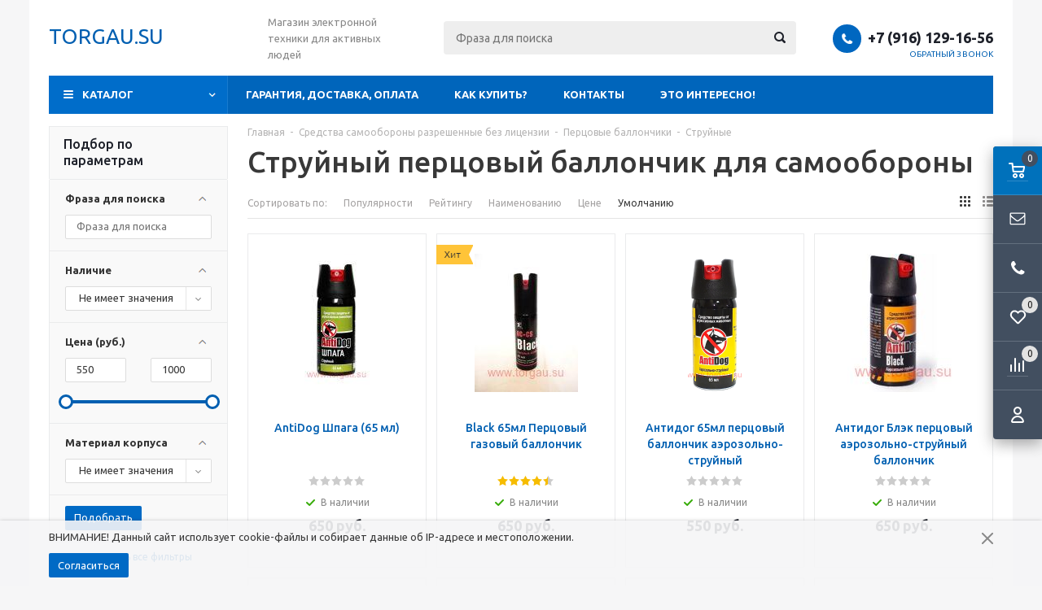

--- FILE ---
content_type: text/html; charset=windows-1251
request_url: https://www.torgau.su/catalog/r213-page1.html
body_size: 16273
content:
<!DOCTYPE html><html lang="ru"><head><title>Купить струйный перцовый баллончик - заходи!</title><meta http-equiv="Content-Type" content="text/html; charset=windows-1251"><meta name="robots" content="index, follow"><meta name="revisit-after" content="1 days"><meta name="description" content="Струйный перцовый баллончик - уверенное поражение, надежная защита! Доставим без предоплаты по всей России. Звони!"><meta name="keywords" content=""><meta name="viewport" content="width=device-width, initial-scale=1"><meta http-equiv="X-UA-Compatible" content="IE=edge"><meta property="og:type" content="website"><meta property="og:site_name" content="TORGAU.SU"><meta property="og:locale" content="ru"><meta property="og:title" content="Купить струйный перцовый баллончик - заходи!"><meta property="og:description" content="Струйный перцовый баллончик - уверенное поражение, надежная защита! Доставим без предоплаты по всей России. Звони!"><meta property="og:url" content="https://www.torgau.su/catalog/r213-page1.html"><link rel="canonical" href="https://www.torgau.su/catalog/r213-page1.html"><base href="https://www.torgau.su/"><link rel="icon" href="/favicon.ico" type="image/x-icon"><link rel="shortcut icon" href="/favicon.ico" type="image/x-icon"><link rel="preconnect" href="https://fonts.gstatic.com"><link href="https://fonts.googleapis.com/css2?family=Ubuntu:wght@400;500;700&display=swap" rel="stylesheet"><link rel="stylesheet" href="/templates/min/template_56/__main.css?1759282431"><script>alert_window_type = 'alert_window';alert_window_manual = 'yes';browser_http_accept = 'image/webp';valuta = 'руб.';okruglenie_count = 0;okruglenie_type = '';use_nalichie_count = '';max_count_order = 999;use_order_count_float = 'no';use_price_delimeter = 'yes';use_price_delimeter_symbol = '&nbsp;';use_ed_izm = '';site_phone_fields_mask = '+7 (999) 999-99-99';catalog_tovar_recomend_tovary_count_string = '4';catalog_tovar_sop_tovary_count_string = '4';site_menu_catalog_type_open_razdel_page = 'float';</script><script src="/templates/min/template_56/__jquery.js?1607202321"></script><script src="/templates/min/template_56/__js_language_1.js?1763776713"></script><script src="/templates/min/template_56/__js_functions.js?1761002936"></script><script src="/templates/min/template_56/__js_shop.js?1763776713"></script><meta name="yandex-verification" content="987f9f9b6e25e888" /><script data-skip-moving='true' async src='https://antisovetnic.ru/anti/5003431de277b7aac50795fe6437a227'> </script><script>window.dataLayer = window.dataLayer || [];</script><script>use_metrika_ecommerce = 'yes';</script></head><body><div class="allpage page adaptive"><div class="privacy-disclaimer"><div class="container padding"><p>ВНИМАНИЕ! Данный сайт использует cookie-файлы и собирает данные об IP-адресе и местоположении.</p><div class="privacy-disclaimer__button-block"><button type="button" class="button" data-close="disclaimer">Согласиться</button></div><div class="privacy-disclaimer__close" data-close="disclaimer"></div></div></div><div class="container padding"><div class="top"><table class="table"><tbody><tr><td class="logo"><div><p><a href="/"><span style="font-size: 26px;">TORGAU.SU</span></a></p></div></td><td class="slogan"><div>Магазин электронной техники для активных людей</div></td><td class="header-search"><div class="search catalog-search"><form action="/catalog/find-page1.html" method="get" name="BF_catalog_find_fields" data-action="/catalog/find_fast-page1.html" class="catalog-search__form"><input type="text" id="CFF_find" name="find" value="" class="" placeholder="Фраза для поиска" onKeyUp="fast_search();" autocomplete="off"><button type="submit" class="search-button" onclick="return validate_BF_catalog_find_fields();"></button></form><div class="catalog-search__result-window" id="catalog_search_result_window"><div class="catalog-search__result-items" id="catalog_search_result_elements"></div><div class="catalog-search__result-footer"><a href="#" onclick="return fast_search_show_results();" class="catalog-search__result-footer-link">Показать все</a></div></div><script>function validate_BF_catalog_find_fields(){if($('#CFF_find').val() == ''){var text = 'Введите фразу для поиска!';alert_window_show('dialog_message', 'dialog_message_text', '', text, '$(\'#CFF_find\').focus();');return false;}return true;}</script></div></td><td class="header-contacts"><div><span class="phone-icon"></span><div class="header-phones"><span><span data-href="tel:+79161291656">+7 (916) 129-16-56</span></span></div><div class="header-callback"><span onclick="alert_window('callback', 'callback_pages_text', 'Обратный звонок', '', '', 'no'); return false;">Обратный звонок</span></div></div></td></tr></tbody></table></div><div class="menu-wrapper"><div class="main-menu hidden-xs hidden-sm"><ul class="menu clearfix"><li class="item drop"><a href="/content/c1-page1.html" class="a">ГАРАНТИЯ, ДОСТАВКА, ОПЛАТА</a><div class="submenu-opener"></div><ul><li class=""><a href="/content/c21-page1.html" class="a">ГАРАНТИЯ</a></li><li class=""><a href="/content/c22-page1.html" class="a">ДОСТАВКА.</a></li><li class=""><a href="/content/c23-page1.html" class="a">ОПЛАТА.</a></li></ul></li><li class="item"><a href="/content/c5-page1.html" class="a">КАК КУПИТЬ?</a><div class="submenu-opener"></div></li><li class="item drop"><a href="/content/c12-page1.html" class="a">КОНТАКТЫ</a><div class="submenu-opener"></div><ul><li class=""><a href="/content/c27-page1.html" class="a">Политика конфидециальности</a></li><li class=""><a href="/content/c28-page1.html" class="a">Публичная оферта</a></li></ul></li><li class="item drop"><a href="/content/c3-page1.html" class="a">ЭТО ИНТЕРЕСНО! </a><div class="submenu-opener"></div><ul><li class=""><a href="/content/c15-page1.html" class="a">7 причин сделать заказ ЗДЕСЬ</a></li><li class=""><a href="/content/c13-page1.html" class="a">GPS трекер - что ЭТО? и как ЭТО работает?</a></li><li class=""><a href="/content/c16-page1.html" class="a">Акция!</a></li><li class=""><a href="/content/c20-page1.html" class="a">Внешний аккумулятор/Power Bank</a></li><li class=""><a href="/content/c4-page1.html" class="a">Как выбрать видеорегистратор?</a></li><li class=""><a href="/content/c18-page1.html" class="a">Какой видеорегистратор лучший?</a></li><li class=""><a href="/content/c19-page1.html" class="a">Фотоловушка это...</a></li><li class=""><a href="/content/c24-page1.html" class="a">Электрошокер дубинка Молния YB-1120</a></li><li class=""><a href="/content/c7-page1.html" class="a">И ещё о видеорегистраторах и о функции резервного копирования</a></li><li class=""><a href="/content/c8-page1.html" class="a">Что такое радар-детектор (антирадар)? Разберёмся в терминах.</a></li><li class=""><a href="/content/c9-page1.html" class="a">Радар-детектор. Причины ложных срабатываний.</a></li><li class=""><a href="/content/c10-page1.html" class="a">И ещё об антирадарах. Законы других стран.</a></li><li class=""><a href="/content/c11-page1.html" class="a">"Стрелка-СТ" - что это?</a></li></ul></li><li class="dd_menu"><span class="a dropdown-toggle"></span><ul class="dropdown-menu"></ul></li></ul></div><div class="mobile-menu"><ul><li class="menu-item2 a_active drop"><span data-href="/catalog/r52-page1.html" class="a">Средства самообороны разрешенные без лицензии<span class="i"></span></span><div class="submenu-opener"></div><ul class="catalog-nav-colums"><li class="level-2 a drop"><span data-href="/catalog/r200-page1.html" class="a">Для женщин<span class="i"></span></span><div class="submenu-opener"></div><ul><li class="a"><a href="/catalog/r208-page1.html" class="a">Перцовые баллончики девушке</a></li><li class="a"><a href="/catalog/r91-page1.html" class="a">Электрошокеры женские</a></li></ul></li><li class="level-2 a drop"><span data-href="/catalog/r202-page1.html" class="a">Дубинки<span class="i"></span></span><div class="submenu-opener"></div><ul><li class="a"><a href="/catalog/r197-page1.html" class="a">Дубинка телескопическая</a></li><li class="a"><a href="/catalog/r215-page1.html" class="a">Дубинка электрошокер</a></li></ul></li><li class="level-2 a drop"><span data-href="/catalog/r201-page1.html" class="a">От собак<span class="i"></span></span><div class="submenu-opener"></div><ul><li class="a"><a href="/catalog/r209-page1.html" class="a">Перцовый баллончик от собак</a></li><li class="a"><a href="/catalog/r185-page1.html" class="a">Электрошокер от собак</a></li></ul></li><li class="level-2 a drop"><span data-href="/catalog/r198-page1.html" class="a">Электрошокеры<span class="i"></span></span><div class="submenu-opener"></div><ul><li class="a"><a href="/catalog/r204-page1.html" class="a">Мощные электрошокеры</a></li><li class="a"><a href="/catalog/r203-page1.html" class="a">Недорогие электрошокеры</a></li><li class="a"><a href="/catalog/r207-page1.html" class="a">Нокаутирующие электрошокеры</a></li><li class="a"><a href="/catalog/r90-page1.html" class="a">Фонарь электрошокер </a></li><li class="a"><a href="/catalog/r175-page1.html" class="a">Электрошокер Police</a></li><li class="a"><a href="/catalog/r181-page1.html" class="a">Электрошокер Гепард</a></li><li class="a"><a href="/catalog/r92-page1.html" class="a">Электрошокер дубинка</a></li><li class="a"><a href="/catalog/r196-page1.html" class="a">Электрошокер мини</a></li><li class="a"><a href="/catalog/r174-page1.html" class="a">Электрошокер Молния</a></li><li class="a"><a href="/catalog/r176-page1.html" class="a">Электрошокер ОСА</a></li><li class="a"><a href="/catalog/r190-page1.html" class="a">Электрошокер парализатор</a></li><li class="a"><a href="/catalog/r205-page1.html" class="a">Электрошокеры 1 класса </a></li><li class="a"><a href="/catalog/r206-page1.html" class="a">Электрошокеры 2 класса </a></li><li class="a"><a href="/catalog/r94-page1.html" class="a">Электрошокеры со съёмными аккумуляторами</a></li></ul></li><li class="level-2 a_active drop"><span data-href="/catalog/r93-page1.html" class="a">Перцовые баллончики<span class="i"></span></span><div class="submenu-opener"></div><ul><li class="a"><a href="/catalog/r212-page1.html" class="a">Аэрозольные</a></li><li class="a"><a href="/catalog/r214-page1.html" class="a">Гелевые</a></li><li class="a"><a href="/catalog/r210-page1.html" class="a">Недорогие</a></li><li class="a"><a href="/catalog/r211-page1.html" class="a">Пенный</a></li><li class="a_active"><span data-href="/catalog/r213-page1.html" class="a a_active">Струйные</span></li><li class="a"><a href="/catalog/r189-page1.html" class="a">Газовый баллончик для самообороны</a></li></ul></li></ul></li><li class="menu-item2 a drop"><span data-href="/catalog/r2-page1.html" class="a">GPS трекер/ GPS маяк<span class="i"></span></span><div class="submenu-opener"></div><ul class="catalog-nav-colums"><li class="level-2 a"><span data-href="/catalog/r165-page1.html" class="a">Трекер автомобильный <span class="i"></span></span><div class="submenu-opener"></div></li><li class="level-2 a"><span data-href="/catalog/r191-page1.html" class="a">Трекер для собак<span class="i"></span></span><div class="submenu-opener"></div></li><li class="level-2 a"><span data-href="/catalog/r164-page1.html" class="a">Трекер маяк автономный<span class="i"></span></span><div class="submenu-opener"></div></li><li class="level-2 a"><span data-href="/catalog/r192-page1.html" class="a">FindMe<span class="i"></span></span><div class="submenu-opener"></div></li><li class="level-2 a"><span data-href="/catalog/r172-page1.html" class="a">StarLine<span class="i"></span></span><div class="submenu-opener"></div></li><li class="level-2 a"><span data-href="/catalog/r193-page1.html" class="a">X keeper<span class="i"></span></span><div class="submenu-opener"></div></li><li class="level-2 a"><span data-href="/catalog/r173-page1.html" class="a">Автофон<span class="i"></span></span><div class="submenu-opener"></div></li></ul></li><li class="menu-item2 a drop"><span data-href="/catalog/r98-page1.html" class="a">Внешний аккумулятор<span class="i"></span></span><div class="submenu-opener"></div><ul class="catalog-nav-colums"><li class="level-2 a"><span data-href="/catalog/r100-page1.html" class="a">10000 mAh<span class="i"></span></span><div class="submenu-opener"></div></li><li class="level-2 a"><span data-href="/catalog/r110-page1.html" class="a">16000 mAh<span class="i"></span></span><div class="submenu-opener"></div></li><li class="level-2 a"><span data-href="/catalog/r101-page1.html" class="a">20000 mAh<span class="i"></span></span><div class="submenu-opener"></div></li><li class="level-2 a"><span data-href="/catalog/r99-page1.html" class="a">2600 mAh -5000 mAh <span class="i"></span></span><div class="submenu-opener"></div></li><li class="level-2 a"><span data-href="/catalog/r102-page1.html" class="a">30000 mAh <span class="i"></span></span><div class="submenu-opener"></div></li><li class="level-2 a"><span data-href="/catalog/r105-page1.html" class="a">Pineng <span class="i"></span></span><div class="submenu-opener"></div></li><li class="level-2 a"><span data-href="/catalog/r166-page1.html" class="a">Remax proda <span class="i"></span></span><div class="submenu-opener"></div></li><li class="level-2 a"><span data-href="/catalog/r107-page1.html" class="a">Samsung<span class="i"></span></span><div class="submenu-opener"></div></li><li class="level-2 a"><span data-href="/catalog/r103-page1.html" class="a">SOLAR (на солнечных батареях)<span class="i"></span></span><div class="submenu-opener"></div></li><li class="level-2 a drop"><span data-href="/catalog/r104-page1.html" class="a">Xiaomi Mi<span class="i"></span></span><div class="submenu-opener"></div><ul><li class="a"><a href="/catalog/r180-page1.html" class="a">Xiaomi Mi 10000 mAh</a></li><li class="a"><a href="/catalog/r170-page1.html" class="a">Xiaomi Mi 2</a></li></ul></li><li class="level-2 a"><span data-href="/catalog/r108-page1.html" class="a">Yoobao<span class="i"></span></span><div class="submenu-opener"></div></li><li class="level-2 a"><span data-href="/catalog/r184-page1.html" class="a">Аксессуары (зарядные устройства, кабели, адаптеры и пр.)<span class="i"></span></span><div class="submenu-opener"></div></li><li class="level-2 a"><span data-href="/catalog/r195-page1.html" class="a">Мощный Power bank (20000 - 30000 мАч)<span class="i"></span></span><div class="submenu-opener"></div></li><li class="level-2 a"><span data-href="/catalog/r171-page1.html" class="a">Портативный внешний аккумулятор<span class="i"></span></span><div class="submenu-opener"></div></li></ul></li><li class="menu-item2 a"><span data-href="/catalog/r5-page1.html" class="a">Инверторы автомобильные<span class="i"></span></span><div class="submenu-opener"></div></li><li class="menu-item2 a"><span data-href="/catalog/r216-page1.html" class="a">Мангалы<span class="i"></span></span><div class="submenu-opener"></div></li><li class="menu-item2 a"><span data-href="/catalog/r51-page1.html" class="a">Фотоловушки <span class="i"></span></span><div class="submenu-opener"></div></li><li class="menu-item2 a"><span data-href="/catalog/r109-page1.html" class="a">Диктофон Edic-mini<span class="i"></span></span><div class="submenu-opener"></div></li><li class="menu-item2 a drop"><span data-href="/catalog/r1-page1.html" class="a">Видеорегистратор <span class="i"></span></span><div class="submenu-opener"></div><ul class="catalog-nav-colums"><li class="level-2 a"><span data-href="/catalog/r87-page1.html" class="a">Видеорегистратор в зеркале заднего вида<span class="i"></span></span><div class="submenu-opener"></div></li><li class="level-2 a"><span data-href="/catalog/r31-page1.html" class="a">Видеорегистратор с двумя камерами<span class="i"></span></span><div class="submenu-opener"></div></li><li class="level-2 a"><span data-href="/catalog/r57-page1.html" class="a">Видеорегистратор с радар детектором<span class="i"></span></span><div class="submenu-opener"></div></li><li class="level-2 a"><span data-href="/catalog/r72-page1.html" class="a">Видеорегистраторы с GPS<span class="i"></span></span><div class="submenu-opener"></div></li><li class="level-2 a drop"><span data-href="/catalog/r53-page1.html" class="a">Экшн камеры (спортивные видеорегистраторы)<span class="i"></span></span><div class="submenu-opener"></div><ul><li class="a"><a href="/catalog/r58-page1.html" class="a">GoPro</a></li></ul></li></ul></li><li class="menu-item2 a drop"><span data-href="/catalog/r3-page1.html" class="a">Радар детектор<span class="i"></span></span><div class="submenu-opener"></div><ul class="catalog-nav-colums"><li class="level-2 a"><span data-href="/catalog/r86-page1.html" class="a">Conqueror (антирадары/радар детекторы)<span class="i"></span></span><div class="submenu-opener"></div></li><li class="level-2 a"><span data-href="/catalog/r97-page1.html" class="a">Neoline радар детекторы/антирадары<span class="i"></span></span><div class="submenu-opener"></div></li><li class="level-2 a"><span data-href="/catalog/r78-page1.html" class="a">Street Storm радар детектор/антирадар (Корея)<span class="i"></span></span><div class="submenu-opener"></div></li><li class="level-2 a drop"><span data-href="/catalog/r42-page1.html" class="a">Антирадар/Радар детектор (АНТИСТРЕЛКА)<span class="i"></span></span><div class="submenu-opener"></div><ul><li class="a"><a href="/catalog/r43-page1.html" class="a">Cobra радар детектор/антирадар(АНТИСТРЕЛКА)</a></li><li class="a"><a href="/catalog/r56-page1.html" class="a">Sho Me радар детектор/антирадар (Антистрелка)</a></li><li class="a"><a href="/catalog/r45-page1.html" class="a">Street Storm радар детектор/антирадар (Антистрелка)</a></li><li class="a"><a href="/catalog/r44-page1.html" class="a">SUPRA (Антистрелка)</a></li><li class="a"><a href="/catalog/r14-page1.html" class="a">Escort (АНТИСТРЕЛКА)</a></li></ul></li><li class="level-2 a"><span data-href="/catalog/r11-page1.html" class="a">Sho Me радар детектор/антирадар<span class="i"></span></span><div class="submenu-opener"></div></li><li class="level-2 a"><span data-href="/catalog/r12-page1.html" class="a">Beltronics радар детектор/ антирадар<span class="i"></span></span><div class="submenu-opener"></div></li><li class="level-2 a"><span data-href="/catalog/r13-page1.html" class="a">Cobra радар детектор/антирадар<span class="i"></span></span><div class="submenu-opener"></div></li></ul></li><li class="menu-item2 a"><span data-href="/catalog/r95-page1.html" class="a">Пуско-зарядные устройства<span class="i"></span></span><div class="submenu-opener"></div></li><li class="menu-item2 a"><span data-href="/catalog/r6-page1.html" class="a">Диагностические сканеры (автомобильные)<span class="i"></span></span><div class="submenu-opener"></div></li><li class="menu-item2 a"><span data-href="/catalog/r15-page1.html" class="a">Портативный DVD-плеер & ЖК-телевизор<span class="i"></span></span><div class="submenu-opener"></div></li><li class="menu-item2 a"><span data-href="/catalog/r29-page1.html" class="a">ЖК-телевизор со встроенной фоторамкой<span class="i"></span></span><div class="submenu-opener"></div></li><li class="menu-item2 a"><span data-href="/catalog/r18-page1.html" class="a">Видеодомофон<span class="i"></span></span><div class="submenu-opener"></div></li><li class="menu-item2 a drop"><span data-href="/catalog/r30-page1.html" class="a">Аксессуары <span class="i"></span></span><div class="submenu-opener"></div><ul class="catalog-nav-colums"><li class="level-2 a"><span data-href="/catalog/r177-page1.html" class="a">USB провода/кабели<span class="i"></span></span><div class="submenu-opener"></div></li><li class="level-2 a"><span data-href="/catalog/r179-page1.html" class="a">Адаптеры, разветвители<span class="i"></span></span><div class="submenu-opener"></div></li><li class="level-2 a"><span data-href="/catalog/r69-page1.html" class="a">Аккумуляторы<span class="i"></span></span><div class="submenu-opener"></div></li><li class="level-2 a"><span data-href="/catalog/r178-page1.html" class="a">Зарядные устройства<span class="i"></span></span><div class="submenu-opener"></div></li><li class="level-2 a drop"><span data-href="/catalog/r4-page1.html" class="a">Карты памяти<span class="i"></span></span><div class="submenu-opener"></div><ul><li class="a"><a href="/catalog/r22-page1.html" class="a">Micro SDHC</a></li><li class="a"><a href="/catalog/r21-page1.html" class="a">SDHC</a></li></ul></li></ul></li><li class="item drop"><span data-href="/content/c1-page1.html" class="a">ГАРАНТИЯ, ДОСТАВКА, ОПЛАТА</span><div class="submenu-opener"></div><ul><li class=""><span data-href="/content/c21-page1.html" class="a">ГАРАНТИЯ</span></li><li class=""><span data-href="/content/c22-page1.html" class="a">ДОСТАВКА.</span></li><li class=""><span data-href="/content/c23-page1.html" class="a">ОПЛАТА.</span></li></ul></li><li class="item"><span data-href="/content/c5-page1.html" class="a">КАК КУПИТЬ?</span><div class="submenu-opener"></div></li><li class="item drop"><span data-href="/content/c12-page1.html" class="a">КОНТАКТЫ</span><div class="submenu-opener"></div><ul><li class=""><span data-href="/content/c27-page1.html" class="a">Политика конфидециальности</span></li><li class=""><span data-href="/content/c28-page1.html" class="a">Публичная оферта</span></li></ul></li><li class="item drop"><span data-href="/content/c3-page1.html" class="a">ЭТО ИНТЕРЕСНО! </span><div class="submenu-opener"></div><ul><li class=""><span data-href="/content/c15-page1.html" class="a">7 причин сделать заказ ЗДЕСЬ</span></li><li class=""><span data-href="/content/c13-page1.html" class="a">GPS трекер - что ЭТО? и как ЭТО работает?</span></li><li class=""><span data-href="/content/c16-page1.html" class="a">Акция!</span></li><li class=""><span data-href="/content/c20-page1.html" class="a">Внешний аккумулятор/Power Bank</span></li><li class=""><span data-href="/content/c4-page1.html" class="a">Как выбрать видеорегистратор?</span></li><li class=""><span data-href="/content/c18-page1.html" class="a">Какой видеорегистратор лучший?</span></li><li class=""><span data-href="/content/c19-page1.html" class="a">Фотоловушка это...</span></li><li class=""><span data-href="/content/c24-page1.html" class="a">Электрошокер дубинка Молния YB-1120</span></li><li class=""><span data-href="/content/c7-page1.html" class="a">И ещё о видеорегистраторах и о функции резервного копирования</span></li><li class=""><span data-href="/content/c8-page1.html" class="a">Что такое радар-детектор (антирадар)? Разберёмся в терминах.</span></li><li class=""><span data-href="/content/c9-page1.html" class="a">Радар-детектор. Причины ложных срабатываний.</span></li><li class=""><span data-href="/content/c10-page1.html" class="a">И ещё об антирадарах. Законы других стран.</span></li><li class=""><span data-href="/content/c11-page1.html" class="a">"Стрелка-СТ" - что это?</span></li></ul></li></ul></div><div class="mobile-menu-text visible-xs visible-sm"><span>Меню</span></div><div class="mobile-menu-opener visible-xs visible-sm"><span></span></div></div></div><div class="container padding main-container"><div class="side-content"><div class="catalog-nav catalog-nav-inner hidden-xs hidden-sm"><ul class="catalog-menu-megamenu megamenu-template" id="catalog-menu-megamenu"><li class="catalog-header"><span>Каталог</span></li><li class="menu-item2 a_active drop"><a href="/catalog/r52-page1.html" class="a">Средства самообороны разрешенные без лицензии<span class="i"></span></a><div class="submenu-opener"></div><ul class="catalog-nav-colums"><div class="wrap"><li class="level-2 a drop"><a href="/catalog/r200-page1.html" class="a">Для женщин<span class="i"></span></a><div class="submenu-opener"></div><ul><li class="a"><a href="/catalog/r208-page1.html" class="a">Перцовые баллончики девушке</a></li><li class="a"><a href="/catalog/r91-page1.html" class="a">Электрошокеры женские</a></li></ul></li><li class="level-2 a drop"><a href="/catalog/r202-page1.html" class="a">Дубинки<span class="i"></span></a><div class="submenu-opener"></div><ul><li class="a"><a href="/catalog/r197-page1.html" class="a">Дубинка телескопическая</a></li><li class="a"><a href="/catalog/r215-page1.html" class="a">Дубинка электрошокер</a></li></ul></li></div><div class="wrap"><li class="level-2 a drop"><a href="/catalog/r201-page1.html" class="a">От собак<span class="i"></span></a><div class="submenu-opener"></div><ul><li class="a"><a href="/catalog/r209-page1.html" class="a">Перцовый баллончик от собак</a></li><li class="a"><a href="/catalog/r185-page1.html" class="a">Электрошокер от собак</a></li></ul></li><li class="level-2 a drop"><a href="/catalog/r198-page1.html" class="a">Электрошокеры<span class="i"></span></a><div class="submenu-opener"></div><ul><li class="a"><a href="/catalog/r204-page1.html" class="a">Мощные электрошокеры</a></li><li class="a"><a href="/catalog/r203-page1.html" class="a">Недорогие электрошокеры</a></li><li class="a"><a href="/catalog/r207-page1.html" class="a">Нокаутирующие электрошокеры</a></li><li class="a"><a href="/catalog/r90-page1.html" class="a">Фонарь электрошокер </a></li><li class="a"><a href="/catalog/r175-page1.html" class="a">Электрошокер Police</a></li><li class="a"><a href="/catalog/r181-page1.html" class="a">Электрошокер Гепард</a></li><li class="a"><a href="/catalog/r92-page1.html" class="a">Электрошокер дубинка</a></li><li class="a"><a href="/catalog/r196-page1.html" class="a">Электрошокер мини</a></li><li class="a"><a href="/catalog/r174-page1.html" class="a">Электрошокер Молния</a></li><li class="a"><a href="/catalog/r176-page1.html" class="a">Электрошокер ОСА</a></li><li class="a"><a href="/catalog/r190-page1.html" class="a">Электрошокер парализатор</a></li><li class="a"><a href="/catalog/r205-page1.html" class="a">Электрошокеры 1 класса </a></li><li class="a"><a href="/catalog/r206-page1.html" class="a">Электрошокеры 2 класса </a></li><li class="a"><a href="/catalog/r94-page1.html" class="a">Электрошокеры со съёмными аккумуляторами</a></li></ul></li></div><div class="wrap"><li class="level-2 a_active drop"><a href="/catalog/r93-page1.html" class="a">Перцовые баллончики<span class="i"></span></a><div class="submenu-opener"></div><ul><li class="a"><a href="/catalog/r212-page1.html" class="a">Аэрозольные</a></li><li class="a"><a href="/catalog/r214-page1.html" class="a">Гелевые</a></li><li class="a"><a href="/catalog/r210-page1.html" class="a">Недорогие</a></li><li class="a"><a href="/catalog/r211-page1.html" class="a">Пенный</a></li><li class="a_active"><span data-href="/catalog/r213-page1.html" class="a a_active">Струйные</span></li><li class="a"><a href="/catalog/r189-page1.html" class="a">Газовый баллончик для самообороны</a></li></ul></li></div></ul></li><li class="menu-item2 a drop"><a href="/catalog/r2-page1.html" class="a">GPS трекер/ GPS маяк<span class="i"></span></a><div class="submenu-opener"></div><ul class="catalog-nav-colums"><div class="wrap"><li class="level-2 a"><a href="/catalog/r165-page1.html" class="a">Трекер автомобильный <span class="i"></span></a><div class="submenu-opener"></div></li><li class="level-2 a"><a href="/catalog/r191-page1.html" class="a">Трекер для собак<span class="i"></span></a><div class="submenu-opener"></div></li><li class="level-2 a"><a href="/catalog/r164-page1.html" class="a">Трекер маяк автономный<span class="i"></span></a><div class="submenu-opener"></div></li></div><div class="wrap"><li class="level-2 a"><a href="/catalog/r192-page1.html" class="a">FindMe<span class="i"></span></a><div class="submenu-opener"></div></li><li class="level-2 a"><span class="catalog-nav-image" data-href="/catalog/r172-page1.html"><img src="/pictures/menu/menu/gps_tra.jpg" alt="StarLine"></span><a href="/catalog/r172-page1.html" class="a">StarLine<span class="i"></span></a><div class="submenu-opener"></div></li><li class="level-2 a"><a href="/catalog/r193-page1.html" class="a">X keeper<span class="i"></span></a><div class="submenu-opener"></div></li></div><div class="wrap"><li class="level-2 a"><a href="/catalog/r173-page1.html" class="a">Автофон<span class="i"></span></a><div class="submenu-opener"></div></li></div></ul></li><li class="menu-item2 a drop"><a href="/catalog/r98-page1.html" class="a">Внешний аккумулятор<span class="i"></span></a><div class="submenu-opener"></div><ul class="catalog-nav-colums"><div class="wrap"><li class="level-2 a"><a href="/catalog/r100-page1.html" class="a">10000 mAh<span class="i"></span></a><div class="submenu-opener"></div></li><li class="level-2 a"><a href="/catalog/r110-page1.html" class="a">16000 mAh<span class="i"></span></a><div class="submenu-opener"></div></li><li class="level-2 a"><a href="/catalog/r101-page1.html" class="a">20000 mAh<span class="i"></span></a><div class="submenu-opener"></div></li><li class="level-2 a"><a href="/catalog/r99-page1.html" class="a">2600 mAh -5000 mAh <span class="i"></span></a><div class="submenu-opener"></div></li><li class="level-2 a"><a href="/catalog/r102-page1.html" class="a">30000 mAh <span class="i"></span></a><div class="submenu-opener"></div></li></div><div class="wrap"><li class="level-2 a"><a href="/catalog/r105-page1.html" class="a">Pineng <span class="i"></span></a><div class="submenu-opener"></div></li><li class="level-2 a"><a href="/catalog/r166-page1.html" class="a">Remax proda <span class="i"></span></a><div class="submenu-opener"></div></li><li class="level-2 a"><a href="/catalog/r107-page1.html" class="a">Samsung<span class="i"></span></a><div class="submenu-opener"></div></li><li class="level-2 a"><a href="/catalog/r103-page1.html" class="a">SOLAR (на солнечных батареях)<span class="i"></span></a><div class="submenu-opener"></div></li><li class="level-2 a drop"><a href="/catalog/r104-page1.html" class="a">Xiaomi Mi<span class="i"></span></a><div class="submenu-opener"></div><ul><li class="a"><a href="/catalog/r180-page1.html" class="a">Xiaomi Mi 10000 mAh</a></li><li class="a"><a href="/catalog/r170-page1.html" class="a">Xiaomi Mi 2</a></li></ul></li></div><div class="wrap"><li class="level-2 a"><a href="/catalog/r108-page1.html" class="a">Yoobao<span class="i"></span></a><div class="submenu-opener"></div></li><li class="level-2 a"><a href="/catalog/r184-page1.html" class="a">Аксессуары (зарядные устройства, кабели, адаптеры и пр.)<span class="i"></span></a><div class="submenu-opener"></div></li><li class="level-2 a"><a href="/catalog/r195-page1.html" class="a">Мощный Power bank (20000 - 30000 мАч)<span class="i"></span></a><div class="submenu-opener"></div></li><li class="level-2 a"><a href="/catalog/r171-page1.html" class="a">Портативный внешний аккумулятор<span class="i"></span></a><div class="submenu-opener"></div></li></div></ul></li><li class="menu-item2 a"><a href="/catalog/r5-page1.html" class="a">Инверторы автомобильные<span class="i"></span></a><div class="submenu-opener"></div></li><li class="menu-item2 a"><a href="/catalog/r216-page1.html" class="a">Мангалы<span class="i"></span></a><div class="submenu-opener"></div></li><li class="menu-item2 a"><a href="/catalog/r51-page1.html" class="a">Фотоловушки <span class="i"></span></a><div class="submenu-opener"></div></li><li class="menu-item2 a"><a href="/catalog/r109-page1.html" class="a">Диктофон Edic-mini<span class="i"></span></a><div class="submenu-opener"></div></li><li class="menu-item2 a drop"><a href="/catalog/r1-page1.html" class="a">Видеорегистратор <span class="i"></span></a><div class="submenu-opener"></div><ul class="catalog-nav-colums"><div class="wrap"><li class="level-2 a"><a href="/catalog/r87-page1.html" class="a">Видеорегистратор в зеркале заднего вида<span class="i"></span></a><div class="submenu-opener"></div></li><li class="level-2 a"><a href="/catalog/r31-page1.html" class="a">Видеорегистратор с двумя камерами<span class="i"></span></a><div class="submenu-opener"></div></li></div><div class="wrap"><li class="level-2 a"><a href="/catalog/r57-page1.html" class="a">Видеорегистратор с радар детектором<span class="i"></span></a><div class="submenu-opener"></div></li><li class="level-2 a"><a href="/catalog/r72-page1.html" class="a">Видеорегистраторы с GPS<span class="i"></span></a><div class="submenu-opener"></div></li></div><div class="wrap"><li class="level-2 a drop"><a href="/catalog/r53-page1.html" class="a">Экшн камеры (спортивные видеорегистраторы)<span class="i"></span></a><div class="submenu-opener"></div><ul><li class="a"><a href="/catalog/r58-page1.html" class="a">GoPro</a></li></ul></li></div></ul></li><li class="menu-item2 a drop"><a href="/catalog/r3-page1.html" class="a">Радар детектор<span class="i"></span></a><div class="submenu-opener"></div><ul class="catalog-nav-colums"><div class="wrap"><li class="level-2 a"><a href="/catalog/r86-page1.html" class="a">Conqueror (антирадары/радар детекторы)<span class="i"></span></a><div class="submenu-opener"></div></li><li class="level-2 a"><a href="/catalog/r97-page1.html" class="a">Neoline радар детекторы/антирадары<span class="i"></span></a><div class="submenu-opener"></div></li><li class="level-2 a"><a href="/catalog/r78-page1.html" class="a">Street Storm радар детектор/антирадар (Корея)<span class="i"></span></a><div class="submenu-opener"></div></li></div><div class="wrap"><li class="level-2 a drop"><a href="/catalog/r42-page1.html" class="a">Антирадар/Радар детектор (АНТИСТРЕЛКА)<span class="i"></span></a><div class="submenu-opener"></div><ul><li class="a"><a href="/catalog/r43-page1.html" class="a">Cobra радар детектор/антирадар(АНТИСТРЕЛКА)</a></li><li class="a"><a href="/catalog/r56-page1.html" class="a">Sho Me радар детектор/антирадар (Антистрелка)</a></li><li class="a"><a href="/catalog/r45-page1.html" class="a">Street Storm радар детектор/антирадар (Антистрелка)</a></li><li class="a"><a href="/catalog/r44-page1.html" class="a">SUPRA (Антистрелка)</a></li><li class="a"><a href="/catalog/r14-page1.html" class="a">Escort (АНТИСТРЕЛКА)</a></li></ul></li><li class="level-2 a"><a href="/catalog/r11-page1.html" class="a">Sho Me радар детектор/антирадар<span class="i"></span></a><div class="submenu-opener"></div></li><li class="level-2 a"><a href="/catalog/r12-page1.html" class="a">Beltronics радар детектор/ антирадар<span class="i"></span></a><div class="submenu-opener"></div></li></div><div class="wrap"><li class="level-2 a"><a href="/catalog/r13-page1.html" class="a">Cobra радар детектор/антирадар<span class="i"></span></a><div class="submenu-opener"></div></li></div></ul></li><li class="menu-item2 a"><a href="/catalog/r95-page1.html" class="a">Пуско-зарядные устройства<span class="i"></span></a><div class="submenu-opener"></div></li><li class="menu-item2 a"><a href="/catalog/r6-page1.html" class="a">Диагностические сканеры (автомобильные)<span class="i"></span></a><div class="submenu-opener"></div></li><li class="menu-item2 a"><a href="/catalog/r15-page1.html" class="a">Портативный DVD-плеер & ЖК-телевизор<span class="i"></span></a><div class="submenu-opener"></div></li><li class="menu-item2 a"><a href="/catalog/r29-page1.html" class="a">ЖК-телевизор со встроенной фоторамкой<span class="i"></span></a><div class="submenu-opener"></div></li><li class="menu-item2 a"><a href="/catalog/r18-page1.html" class="a">Видеодомофон<span class="i"></span></a><div class="submenu-opener"></div></li><li class="menu-item2 a drop"><a href="/catalog/r30-page1.html" class="a">Аксессуары <span class="i"></span></a><div class="submenu-opener"></div><ul class="catalog-nav-colums"><div class="wrap"><li class="level-2 a"><a href="/catalog/r177-page1.html" class="a">USB провода/кабели<span class="i"></span></a><div class="submenu-opener"></div></li><li class="level-2 a"><a href="/catalog/r179-page1.html" class="a">Адаптеры, разветвители<span class="i"></span></a><div class="submenu-opener"></div></li></div><div class="wrap"><li class="level-2 a"><a href="/catalog/r69-page1.html" class="a">Аккумуляторы<span class="i"></span></a><div class="submenu-opener"></div></li><li class="level-2 a"><a href="/catalog/r178-page1.html" class="a">Зарядные устройства<span class="i"></span></a><div class="submenu-opener"></div></li></div><div class="wrap"><li class="level-2 a drop"><a href="/catalog/r4-page1.html" class="a">Карты памяти<span class="i"></span></a><div class="submenu-opener"></div><ul><li class="a"><a href="/catalog/r22-page1.html" class="a">Micro SDHC</a></li><li class="a"><a href="/catalog/r21-page1.html" class="a">SDHC</a></li></ul></li></div></ul></li></ul></div><div id="podbor_block"></div><div class="banners"><div><p><a href="http://www.torgau.su/catalog/r98-page1.html"><img alt="" src="/UserFiles/Image/risovach_ru%20(8).jpg" style="width: 200px; height: 169px;" /></a></p></div></div><div class="proizvod-block"><div class="block-header clearfix"><span class="title">Производители</span></div><div class="block-content block-list"><ul><li class="brands-menu__item a"><a href="/catalog/r146-page1.html" class="a">AEE Blackeye</a></li><li class="brands-menu__item a"><a href="/catalog/r121-page1.html" class="a">Akenori (Япония)</a></li><li class="brands-menu__item a"><a href="/catalog/r136-page1.html" class="a">Beltronics (радар детекторы/антирадары)</a></li><li class="brands-menu__item a"><a href="/catalog/r156-page1.html" class="a">Blackvue (Корея) видеорегистраторы</a></li><li class="brands-menu__item a"><a href="/catalog/r123-page1.html" class="a">Cansonic (Тайвань) видеорегистраторы</a></li><li class="brands-menu__item a"><a href="/catalog/r155-page1.html" class="a">CarCam (DVR) видеорегистратор</a></li><li class="brands-menu__item a"><a href="/catalog/r137-page1.html" class="a">Cobra (радар детекторы/антирадары)</a></li><li class="brands-menu__item a"><a href="/catalog/r151-page1.html" class="a">Conqueror (видеорегистраторы/радар детекторы/антирадары)</a></li><li class="brands-menu__item a"><a href="/catalog/r124-page1.html" class="a">Datakam (Тайвань) видеорегистраторы</a></li><li class="brands-menu__item a"><a href="/catalog/r157-page1.html" class="a">Dunobil</a></li><li class="brands-menu__item a hidden"><a href="/catalog/r126-page1.html" class="a">Eplutus (Китай)</a></li><li class="brands-menu__item a hidden"><a href="/catalog/r139-page1.html" class="a">Escort (радар детекторы/антирадары)</a></li><li class="brands-menu__item a hidden"><a href="/catalog/r127-page1.html" class="a">FineVu (Корея)</a></li><li class="brands-menu__item a hidden"><a href="/catalog/r128-page1.html" class="a">FUHO Avita (Тайвань)</a></li><li class="brands-menu__item a hidden"><a href="/catalog/r147-page1.html" class="a">GoPro (экшн камеры/видеорегистраторы)</a></li><li class="brands-menu__item a hidden"><a href="/catalog/r154-page1.html" class="a">Inspector (Корея) видеорегистратор/радар детектор/антирадар</a></li><li class="brands-menu__item a hidden"><a href="/catalog/r182-page1.html" class="a">INTEGO</a></li><li class="brands-menu__item a hidden"><a href="/catalog/r158-page1.html" class="a">Nakamichi (Япония)</a></li><li class="brands-menu__item a hidden"><a href="/catalog/r153-page1.html" class="a">Neoline (Корея)</a></li><li class="brands-menu__item a hidden"><a href="/catalog/r129-page1.html" class="a">PapaGo (Тайвань) видеорегистраторы</a></li><li class="brands-menu__item a hidden"><a href="/catalog/r162-page1.html" class="a">Pineng </a></li><li class="brands-menu__item a hidden"><a href="/catalog/r130-page1.html" class="a">QStar (Корея) видеорегистраторы</a></li><li class="brands-menu__item a hidden"><a href="/catalog/r163-page1.html" class="a">Remax</a></li><li class="brands-menu__item a hidden"><a href="/catalog/r160-page1.html" class="a">Samsung</a></li><li class="brands-menu__item a hidden"><a href="/catalog/r135-page1.html" class="a">Sho Me</a></li><li class="brands-menu__item a hidden"><a href="/catalog/r167-page1.html" class="a">SilverStone</a></li><li class="brands-menu__item a hidden"><a href="/catalog/r134-page1.html" class="a">Street Storm (Корея) видеорегистраторы/радар детекторы</a></li><li class="brands-menu__item a hidden"><a href="/catalog/r150-page1.html" class="a">Subini (Китай) видеорегистраторы/антирадары</a></li><li class="brands-menu__item a hidden"><a href="/catalog/r138-page1.html" class="a">SUPRA</a></li><li class="brands-menu__item a hidden"><a href="/catalog/r194-page1.html" class="a">Texnano</a></li><li class="brands-menu__item a hidden"><a href="/catalog/r131-page1.html" class="a">TrendVision </a></li><li class="brands-menu__item a hidden"><a href="/catalog/r133-page1.html" class="a">VisionDrive (Корея)</a></li><li class="brands-menu__item a hidden"><a href="/catalog/r152-page1.html" class="a">Vizant (видеорегистраторы/антирадары/радар детекторы)</a></li><li class="brands-menu__item a hidden"><a href="/catalog/r161-page1.html" class="a">Xiaomi Mi</a></li><li class="brands-menu__item a hidden"><a href="/catalog/r159-page1.html" class="a">Yoobao</a></li><li class="brands-menu__item a hidden"><a href="/catalog/r132-page1.html" class="a">КАРКАМ (видеорегистраторы)</a></li><li class="brands-menu__item a hidden"><a href="/catalog/r186-page1.html" class="a">ООО НТЦ "Хитон" (Россия)</a></li><li class="brands-menu__item a hidden"><a href="/catalog/r187-page1.html" class="a">ТК ЗАО "Техкрим"</a></li><li class="brands-menu__item a hidden"><a href="/catalog/r144-page1.html" class="a">A-Data</a></li><li class="brands-menu__item a hidden"><a href="/catalog/r125-page1.html" class="a">DOD</a></li><li class="brands-menu__item a hidden"><a href="/catalog/r142-page1.html" class="a">GP</a></li><li class="brands-menu__item a hidden"><a href="/catalog/r149-page1.html" class="a">Robiton</a></li><li class="brands-menu__item a hidden"><a href="/catalog/r143-page1.html" class="a">Silicon Power</a></li><li class="brands-menu__item a hidden"><a href="/catalog/r145-page1.html" class="a">Transcend</a></li><li class="brands-menu__item a hidden"><a href="/catalog/r148-page1.html" class="a">Varta</a></li><li class="brands-menu__item a hidden"><a href="/catalog/r141-page1.html" class="a">Космос</a></li></ul></div><div class="block-footer clearfix"><a href="#" class="all" onclick="fields_show_all(this, '.brands-menu__item'); return false;" data-text_hide="Скрыть" data-text_all="Показать все">Показать все</a></div></div><div class="feeds"><div class="feeds-title">Отзывы покупателей</div><div class="feeds-content"><div class="feeds-item"><p><strong>Владимир Эдуардович. Уфа. Декабрь 2017. </strong></p><p>Заказал <strong><a href="http://www.torgau.su/catalog/t480.html">power bank Xiaomi на 16000мач</a></strong>. Заказывал в конце декабря. Так что получить до НГ не рассчитывал.</p><p>Посылка пришла в середине января. Для нашей почты очень неплохо. Из магазина прислали номер для того, чтобы видеть где посылка. Очень удобно. Спасибо. Банк работает хорошо.</p></div><div class="feeds-item"><p><strong>Галина:</strong><br />Уже два раза заказывала товары у вас в магазине. Радует грамотный и обходительный персонал!&nbsp;Так держать и спасибо!</p></div><div class="feeds-item"><p><span style="font-size:14px;"><u><strong>Александр Валерьевич. Москва.</strong> Сентябрь 2017. </u></span></p><p><span style="font-size:14px;">Оставил заявку на сайте на внешний аккумулятор <a href="http://www.torgau.su/catalog/t481.html">Xiaomi 20800mAh</a>. Через пол часа перезвонили. Менеджер всё обстоятельно рассказал – как пользоваться. На следующий день доставили. Очень удобно.</span></p></div><div class="feeds-item"><p><u><strong>Вадим Анатольевич. Г.Ртищево (Саратовская обл.)</strong></u> Сентябрь 2017.</p><p>Заказал в магазине torgau.su  внешний аккумулятор <a href="http://www.torgau.su/catalog/t480.html">Xiaomi 16000 мАч</a>.  Посылка пришла через  5 дней. Оплатил на почте. Очень удобно.</p></div><div class="feeds-item"><p><strong>Вадим Викторович. Москва. Декабрь 2017</strong>.</p><p>Заказал перед новым годом <strong><a href="http://www.torgau.su/catalog/t475.html">power bank Pineng на 30000 мАч</a></strong>. Мне не принципиально было когда привезут. Понимаю, что сейчас у всех аврал.</p><p>Но курьер приехал  в этот же день – по пути было.  Это очень приятно удивило. И ещё в заказе подарок оказался - power bank на 2600мач. На сайте написано было, но я не придал этому значения. Обычно все на эту тему врут, чтобы клиента заманить. А тут сами прислали, ни кто их не просил.</p><p>Спасибо! Очень приятно!</p></div></div></div></div><div class="main-content"><div><div class="bread-crumbs"><ul itemscope="" itemtype="http://schema.org/BreadcrumbList"><li itemprop="itemListElement" itemscope="" itemtype="http://schema.org/ListItem"><a href="https://www.torgau.su/" itemprop="item"><span itemprop="name">Главная</span><meta itemprop="position" content="1"></a></li><li itemprop="itemListElement" itemscope="" itemtype="http://schema.org/ListItem"><a href="https://www.torgau.su/catalog/r52-page1.html" itemprop="item"><span itemprop="name">Средства самообороны разрешенные без лицензии</span><meta itemprop="position" content="2"></a></li><li itemprop="itemListElement" itemscope="" itemtype="http://schema.org/ListItem"><a href="https://www.torgau.su/catalog/r93-page1.html" itemprop="item"><span itemprop="name">Перцовые баллончики</span><meta itemprop="position" content="3"></a></li><li itemprop="itemListElement" itemscope="" itemtype="http://schema.org/ListItem"><span itemprop="item" content="https://www.torgau.su/catalog/r213-page1.html"><span itemprop="name">Струйные</span><meta itemprop="position" content="4"></span></li></ul></div><div class="page-title clearfix"><h1>Струйный перцовый баллончик для самообороны</h1></div><main id="catalog_podbor_ajax_content"><div id="catalog_filter" class="catalog-filter hidden"><script>function checkbox_change(item,value){setTimeout("checkbox_change_submitform('" + item + "','" + value + "')", 0);}function checkbox_change_submitform(item,value){if(eval('document.BF_find.'+item+'[0].checked')&&(value!='all')){eval('document.BF_find.'+item+'[0].checked=false;');}if(eval('document.BF_find.'+item+'[0].checked == true')){for(i=1; i<eval('document.BF_find.'+item+'.length'); i++){eval('document.BF_find.'+item+'[i].checked=false;');}}submitform();}var ajax_url = "/catalog/r213-page1.html";function submitform(resetme){var f = eval('document.BF_find');f.showspisok.value = '';catalog_podbor_ajax(ajax_url, resetme);return false;}</script><div id="catalog_filter_switcher" class="block-header clearfix"><span class="title">Подбор по параметрам</span></div><div id="catalog_filter_content" class="block filter-filter filter"><div class="form-vertical"><form action="/catalog/r213-page1.html" name="BF_find" method="get"><input type="hidden" name="catalog_podbor_ajax" value="catalog_podbor_ajax" class="hidden"><input type="hidden" name="type" value="podbor" class="hidden"><input type="hidden" name="showspisok" value="yes" class="hidden"><input type="hidden" name="razdel_id" value="213" class="hidden"><div class="clearfix"><div class="column"><div class="podbor_item"><label class="label podbor_opener"><span><span class="i podbor-opener-icon"></span>Фраза для поиска</span></label><div class="podbor_elements"><input type="text" name="find_poisk" value="" placeholder="Фраза для поиска" class="input-text" onchange="submitform();"></div></div><div class="podbor_item"><label class="label podbor_opener"><span><span class="i podbor-opener-icon"></span>Наличие</span></label><div class="podbor_elements"><div class="input-select"><select name="find_nalichie" onchange="submitform();"><option value="all">&nbsp;Не имеет значения&nbsp;</option><option value="yes">&nbsp;Да&nbsp;</option><option value="no">&nbsp;Нет&nbsp;</option></select></div></div></div></div><div class="column"><div class="podbor_item"><label class="label podbor_opener"><span><span class="i podbor-opener-icon"></span>Цена (руб.)</span></label><div class="clearfix row podbor_elements"><div class="col-xs-6"><input type="text" id="amount_find_price_1" name="find_price_1" maxlength="10" value="" placeholder="От" class="input-text from"></div><div class="col-xs-6"><input type="text" id="amount_find_price_2" name="find_price_2" maxlength="10" value="" placeholder="До" class="input-text to"></div><div class="slider-range-wrapper"><div id="slider-range_find_price_1" class="slider-range"></div></div></div><script>$(document).ready(function(){setTimeout("catalog_podbor_slider('find_price', 550.000000, 1000.000000, 550, 1000)", 0);});</script></div><div class="podbor_item"><label class="label podbor_opener"><span><span class="i podbor-opener-icon"></span>Материал корпуса</span></label><div class="podbor_elements"><div class="input-select"><select name="find84" onchange="submitform();"><option value="all" selected>&nbsp;Не имеет значения&nbsp;</option><option value="254" >&nbsp;Металл&nbsp;</option></select></div></div></div></div></div><div class="clearfix buttons filter-buttons"><button onclick="submitform(); return false;" class="button button-filter">Подобрать</button></div></form></div></div><div class="block-footer clearfix"><span onclick="fields_show_all(this, '.filter-filter .podbor_item'); return false;" class="all" data-text_hide="Свернуть" data-text_all="Показать все фильтры">Показать все фильтры</span></div></div><div class="toolbar toolbar-top"><div class="row"><div class="col-sm-10 clearfix"><div class="catalog-sort"><span class="toolbar-title">Сортировать по:</span><a href="#" onclick="return change_sorting('catalog', 'viewsDESC', '/catalog/r213-page1.html');" class="a">Популярности</a><a href="#" onclick="return change_sorting('catalog', 'rating_votes_ratingDESC', '/catalog/r213-page1.html');" class="a">Рейтингу</a><a href="#" onclick="return change_sorting('catalog', 'nameDESC', '/catalog/r213-page1.html');" class="a">Наименованию</a><a href="#" onclick="return change_sorting('catalog', 'priceDESC', '/catalog/r213-page1.html');" class="a">Цене</a><a href="#" onclick="return change_sorting('catalog', '', '/catalog/r213-page1.html');" class="active">Умолчанию</a></div></div><div class="col-sm-2 clearfix"><div class="catalog-view"><a class="grid active" title="Карточками" href="#" onclick="return catalog_type_vyvod('card');"></a><a class="list" title="Списком" href="#" onclick="return catalog_type_vyvod('spisok');"></a></div></div></div></div><style>.products-grid .product-item .product-item-inner .picture {margin: -20px -20px 10px;padding-bottom: calc((100% + 40px) / 1);}</style><div class="products-grid"><div class="product-item"><div class="product-item-inner contrast-border"><div class="action_icons"></div><div class="picture zoomin"><span data-href="/catalog/t27383.html"><img data-src="/pictures/tovar/card/shpaga_2-487x1024.jpg" alt="AntiDog Шпага (65 мл)" class="lazy"></span></div><div class="small-buttons"><div data-fancybox="" data-caption="" data-src="/pictures/tovar/original/shpaga_2-487x1024.jpg" class="zoom fancybox small-button"></div><div class="small-button product-item__compare-block product-item__compare-block_type_grid product-item__compare-block" data-compare_tovar_button="27383"><a href="#" title="Добавить в сравнение" class="product-item__compare-link" onclick="compare_item_add('27383', 'AntiDog Шпага (65 мл)', '93', '650'); return false;"></a></div><div title="Добавить в избранное" class="small-button product__favorite" data-catalog_favorites_tovar_button_add="27383" onclick="catalog_favorites_item_add('27383', 'AntiDog Шпага (65 мл)'); return false;"></div><div title="Удалить из избранного" class="small-button product__favorite product__favorite_remove hidden" data-catalog_favorites_tovar_button_delete="27383" onclick="catalog_favorites_item_delete('27383', 'AntiDog Шпага (65 мл)'); return false;"></div><div class="small-button small-button_opisanie_small_and_properties"></div></div><div class="title product-item__title_3row"><a href="/catalog/t27383.html">AntiDog Шпага (65 мл)</a></div><div class="rate-mean"><div class="rate-mean__stars" title="0"><div style="width:0%"></div></div></div><div class="nalichie_status-wrapper"><div class="nalichie_status nalichie-yes tovar_form_spisok_nalichie_status_27383">В наличии</div></div><div class="price_block"><div class="price"><span id="tovar_form_spisok_price27383">650</span> руб.</div><div class="old_price"></div></div><div class="more-info"><div class="amount-and-buttons clearfix"><div class="amount tovar_form_spisok_button_in_nalichie27383 tovar_form_spisok_button_pod_zakaz27383"><div class="amount__inner"><input type="hidden" value="1" id="tovar_form_spisok_max_colvo27383" class="hidden"><div class="amount-minus"></div><input type="text" name="colvo27383" id="tovar_form_spisok_colvo27383" value="1" maxlength="3" class="input input-number-decimal size-3"><div class="amount-plus"></div></div><div class="amount__count">шт.</div></div><div class="buttons clearfix"><button type="button" class="button button-buy" onclick="add_item_to_basket('27383', 'AntiDog Шпага (65 мл)', '650', 'tovar_form_spisok', 'шт.');">В корзину</button></div></div><div class="opisanie_small_and_properties-close"></div><div class="opisanie_small_and_properties"><div class="opisanie_small">Перцовый баллончик струйного типа для защиты от собак</div><div class="properties"><div class="properties-item"><span>Объём :</span> 65мл мл</div><div class="properties-item"><span>Действующее вещество (Ирритант):</span> смесь отпугивающих экстрактов</div><div class="properties-item"><span>Область применения:</span> специальное средство против агрессивных собак и других животных</div><div class="properties-item"><span>Пятно контакта:</span> 14 см на 2 м</div><div class="properties-item"><span>Тип распыления:</span> струйный</div><div class="properties-item"><span>Эффективная дальность:</span> 2-2, 5 м м</div><div class="properties-item"><span>Время выхода:</span> 4 секунды (8 кратковременных нажатий) с</div><div class="properties-item"><span>Масса вещества :</span> 40 г мг</div><div class="properties-item"><span>Диапазон температур:</span> -20…+50 °С гр</div><div class="properties-item"><span>Размер Высота/Диаметр:</span> 103x36x36 мм мм</div></div></div></div></div></div><div class="product-item"><div class="product-item-inner contrast-border"><div class="action_icons"><div class="action_ico action_ico_hit"></div></div><div class="picture zoomin"><span data-href="/catalog/t371.html"><img data-src="/pictures/tovar/card/dscn2241.jpg" alt="Black 65мл Перцовый газовый баллончик" class="lazy"></span></div><div class="small-buttons"><div data-fancybox="" data-caption="" data-src="/pictures/tovar/original/dscn2241.jpg" class="zoom fancybox small-button"></div><div class="small-button product-item__compare-block product-item__compare-block_type_grid product-item__compare-block" data-compare_tovar_button="371"><a href="#" title="Добавить в сравнение" class="product-item__compare-link" onclick="compare_item_add('371', 'Black 65мл Перцовый газовый баллончик', '93', '650'); return false;"></a></div><div title="Добавить в избранное" class="small-button product__favorite" data-catalog_favorites_tovar_button_add="371" onclick="catalog_favorites_item_add('371', 'Black 65мл Перцовый газовый баллончик'); return false;"></div><div title="Удалить из избранного" class="small-button product__favorite product__favorite_remove hidden" data-catalog_favorites_tovar_button_delete="371" onclick="catalog_favorites_item_delete('371', 'Black 65мл Перцовый газовый баллончик'); return false;"></div><div class="small-button small-button_opisanie_small_and_properties"></div></div><div class="title product-item__title_3row"><a href="/catalog/t371.html">Black 65мл Перцовый газовый баллончик</a></div><div class="rate-mean"><div class="rate-mean__stars" title="4.4"><div style="width:88%"></div></div></div><div class="nalichie_status-wrapper"><div class="nalichie_status nalichie-yes tovar_form_spisok_nalichie_status_371">В наличии</div></div><div class="price_block"><div class="price"><span id="tovar_form_spisok_price371">650</span> руб.</div><div class="old_price"></div></div><div class="more-info"><div class="amount-and-buttons clearfix"><div class="amount tovar_form_spisok_button_in_nalichie371 tovar_form_spisok_button_pod_zakaz371"><div class="amount__inner"><input type="hidden" value="1" id="tovar_form_spisok_max_colvo371" class="hidden"><div class="amount-minus"></div><input type="text" name="colvo371" id="tovar_form_spisok_colvo371" value="1" maxlength="3" class="input input-number-decimal size-3"><div class="amount-plus"></div></div><div class="amount__count">шт.</div></div><div class="buttons clearfix"><button type="button" class="button button-buy" onclick="add_item_to_basket('371', 'Black 65мл Перцовый газовый баллончик', '650', 'tovar_form_spisok', 'шт.');">В корзину</button></div></div><div class="opisanie_small_and_properties-close"></div><div class="opisanie_small_and_properties"><div class="opisanie_small">Перцовый газовый баллончик Блэк - мощное и надежное средство самообороны. Не очень боится ветра, но в закрытом помещение лучше не применять.</div><div class="properties"><div class="properties-item"><span>Объём :</span> 65мл мл</div><div class="properties-item"><span>Действующее вещество (Ирритант):</span> OC олеорезин капсикум 20% (экстракт натурального жгучего перца): 420 мг; Tc: 1, 0% + CS полицейский ирритант (синтетическое вещество): 150 мг; Tcs: 0, 83%</div><div class="properties-item"><span>Пятно контакта:</span> на 2 м: 15 см</div><div class="properties-item"><span>Тип распыления:</span> аэрозольно-струйный</div><div class="properties-item"><span>Эффективная дальность:</span> 2 м м</div></div></div></div></div></div><div class="product-item"><div class="product-item-inner contrast-border"><div class="action_icons"></div><div class="picture zoomin"><span data-href="/catalog/t27381.html"><img data-src="/pictures/tovar/card/antidog-65-ml.png" alt="Антидог 65мл перцовый баллончик аэрозольно-струйный" class="lazy"></span></div><div class="small-buttons"><div data-fancybox="" data-caption="" data-src="/pictures/tovar/original/antidog-65-ml.png" class="zoom fancybox small-button"></div><div class="small-button product-item__compare-block product-item__compare-block_type_grid product-item__compare-block" data-compare_tovar_button="27381"><a href="#" title="Добавить в сравнение" class="product-item__compare-link" onclick="compare_item_add('27381', 'Антидог 65мл перцовый баллончик аэрозольно-струйный', '93', '550'); return false;"></a></div><div title="Добавить в избранное" class="small-button product__favorite" data-catalog_favorites_tovar_button_add="27381" onclick="catalog_favorites_item_add('27381', 'Антидог 65мл перцовый баллончик аэрозольно-струйный'); return false;"></div><div title="Удалить из избранного" class="small-button product__favorite product__favorite_remove hidden" data-catalog_favorites_tovar_button_delete="27381" onclick="catalog_favorites_item_delete('27381', 'Антидог 65мл перцовый баллончик аэрозольно-струйный'); return false;"></div><div class="small-button small-button_opisanie_small_and_properties"></div></div><div class="title product-item__title_3row"><a href="/catalog/t27381.html">Антидог 65мл перцовый баллончик аэрозольно-струйный</a></div><div class="rate-mean"><div class="rate-mean__stars" title="0"><div style="width:0%"></div></div></div><div class="nalichie_status-wrapper"><div class="nalichie_status nalichie-yes tovar_form_spisok_nalichie_status_27381">В наличии</div></div><div class="price_block"><div class="price"><span id="tovar_form_spisok_price27381">550</span> руб.</div><div class="old_price"></div></div><div class="more-info"><div class="amount-and-buttons clearfix"><div class="amount tovar_form_spisok_button_in_nalichie27381 tovar_form_spisok_button_pod_zakaz27381"><div class="amount__inner"><input type="hidden" value="1" id="tovar_form_spisok_max_colvo27381" class="hidden"><div class="amount-minus"></div><input type="text" name="colvo27381" id="tovar_form_spisok_colvo27381" value="1" maxlength="3" class="input input-number-decimal size-3"><div class="amount-plus"></div></div><div class="amount__count">шт.</div></div><div class="buttons clearfix"><button type="button" class="button button-buy" onclick="add_item_to_basket('27381', 'Антидог 65мл перцовый баллончик аэрозольно-струйный', '550', 'tovar_form_spisok', 'шт.');">В корзину</button></div></div><div class="opisanie_small_and_properties-close"></div><div class="opisanie_small_and_properties"><div class="opisanie_small">Перцовый баллончик (65 мл) аэрозольно-струйный для защиты от агрессивных собак</div><div class="properties"><div class="properties-item"><span>Объём :</span> 65мл мл</div><div class="properties-item"><span>Действующее вещество (Ирритант):</span> смесь отпугивающих экстрактов</div><div class="properties-item"><span>Масса:</span> 65г г</div><div class="properties-item"><span>Область применения:</span> специальное средство против агрессивных собак и других животных</div><div class="properties-item"><span>Пятно контакта:</span> 40 см на 2 м</div><div class="properties-item"><span>Тип распыления:</span> аэрозольно-струйный</div><div class="properties-item"><span>Эффективная дальность:</span> 2 м м</div><div class="properties-item"><span>Время выхода:</span> 3 секунды (6 кратковременных нажатий) с</div><div class="properties-item"><span>Масса вещества :</span> 40 г мг</div><div class="properties-item"><span>Диапазон температур:</span> -10…+50 °С гр</div><div class="properties-item"><span>Размер Высота/Диаметр:</span> 98 x 35 мм мм</div><div class="properties-item"><span>Материал корпуса:</span> Металл</div></div></div></div></div></div><div class="product-item"><div class="product-item-inner contrast-border"><div class="action_icons"></div><div class="picture zoomin"><span data-href="/catalog/t27380.html"><img data-src="/pictures/tovar/card/2_1.jpg" alt="Антидог Блэк перцовый аэрозольно-струйный баллончик " class="lazy"></span></div><div class="small-buttons"><div data-fancybox="" data-caption="" data-src="/pictures/tovar/original/2_1.jpg" class="zoom fancybox small-button"></div><div class="small-button product-item__compare-block product-item__compare-block_type_grid product-item__compare-block" data-compare_tovar_button="27380"><a href="#" title="Добавить в сравнение" class="product-item__compare-link" onclick="compare_item_add('27380', 'Антидог Блэк перцовый аэрозольно-струйный баллончик ', '93', '650'); return false;"></a></div><div title="Добавить в избранное" class="small-button product__favorite" data-catalog_favorites_tovar_button_add="27380" onclick="catalog_favorites_item_add('27380', 'Антидог Блэк перцовый аэрозольно-струйный баллончик '); return false;"></div><div title="Удалить из избранного" class="small-button product__favorite product__favorite_remove hidden" data-catalog_favorites_tovar_button_delete="27380" onclick="catalog_favorites_item_delete('27380', 'Антидог Блэк перцовый аэрозольно-струйный баллончик '); return false;"></div><div class="small-button small-button_opisanie_small_and_properties"></div></div><div class="title product-item__title_3row"><a href="/catalog/t27380.html">Антидог Блэк перцовый аэрозольно-струйный баллончик </a></div><div class="rate-mean"><div class="rate-mean__stars" title="0"><div style="width:0%"></div></div></div><div class="nalichie_status-wrapper"><div class="nalichie_status nalichie-yes tovar_form_spisok_nalichie_status_27380">В наличии</div></div><div class="price_block"><div class="price"><span id="tovar_form_spisok_price27380">650</span> руб.</div><div class="old_price"></div></div><div class="more-info"><div class="amount-and-buttons clearfix"><div class="amount tovar_form_spisok_button_in_nalichie27380 tovar_form_spisok_button_pod_zakaz27380"><div class="amount__inner"><input type="hidden" value="1" id="tovar_form_spisok_max_colvo27380" class="hidden"><div class="amount-minus"></div><input type="text" name="colvo27380" id="tovar_form_spisok_colvo27380" value="1" maxlength="3" class="input input-number-decimal size-3"><div class="amount-plus"></div></div><div class="amount__count">шт.</div></div><div class="buttons clearfix"><button type="button" class="button button-buy" onclick="add_item_to_basket('27380', 'Антидог Блэк перцовый аэрозольно-струйный баллончик ', '650', 'tovar_form_spisok', 'шт.');">В корзину</button></div></div><div class="opisanie_small_and_properties-close"></div><div class="opisanie_small_and_properties"><div class="properties"><div class="properties-item"><span>Объём :</span> 65мл мл</div><div class="properties-item"><span>Действующее вещество (Ирритант):</span> смесь отпугивающих экстрактов</div><div class="properties-item"><span>Масса:</span> 86г г</div><div class="properties-item"><span>Область применения:</span> специальное средство против агрессивных собак и других животных</div><div class="properties-item"><span>Пятно контакта:</span> 40 см на 2 м</div><div class="properties-item"><span>Тип распыления:</span> аэрозольно-струйный</div><div class="properties-item"><span>Эффективная дальность:</span> 2 м м</div><div class="properties-item"><span>Время выхода:</span> 3 секунды (6 кратковременных нажатий) с</div><div class="properties-item"><span>Масса вещества :</span> 40 г мг</div><div class="properties-item"><span>Диапазон температур:</span> -10…+50 °С гр</div><div class="properties-item"><span>Размер Высота/Диаметр:</span> 33 х 116 мм мм</div><div class="properties-item"><span>Материал корпуса:</span> Металл</div></div></div></div></div></div><div class="product-item"><div class="product-item-inner contrast-border"><div class="action_icons"></div><div class="picture zoomin"><span data-href="/catalog/t27376.html"><img data-src="/pictures/tovar/card/boecstruj-650x650.jpg" alt="Боец (100 мл) аэрозольно-струйный перцовый баллончик " class="lazy"></span></div><div class="small-buttons"><div data-fancybox="" data-caption="" data-src="/pictures/tovar/original/boecstruj-650x650.jpg" class="zoom fancybox small-button"></div><div title="Добавить в избранное" class="small-button product__favorite" data-catalog_favorites_tovar_button_add="27376" onclick="catalog_favorites_item_add('27376', 'Боец (100 мл) аэрозольно-струйный перцовый баллончик '); return false;"></div><div title="Удалить из избранного" class="small-button product__favorite product__favorite_remove hidden" data-catalog_favorites_tovar_button_delete="27376" onclick="catalog_favorites_item_delete('27376', 'Боец (100 мл) аэрозольно-струйный перцовый баллончик '); return false;"></div><div class="small-button small-button_opisanie_small_and_properties"></div></div><div class="title product-item__title_3row"><a href="/catalog/t27376.html">Боец (100 мл) аэрозольно-струйный перцовый баллончик </a></div><div class="rate-mean"><div class="rate-mean__stars" title="5.0"><div style="width:100%"></div></div></div><div class="nalichie_status-wrapper"><div class="nalichie_status nalichie-yes tovar_form_spisok_nalichie_status_27376">В наличии</div></div><div class="price_block"><div class="price"><span id="tovar_form_spisok_price27376">900</span> руб.</div><div class="old_price"></div></div><div class="more-info"><div class="amount-and-buttons clearfix"><div class="amount tovar_form_spisok_button_in_nalichie27376 tovar_form_spisok_button_pod_zakaz27376"><div class="amount__inner"><input type="hidden" value="1" id="tovar_form_spisok_max_colvo27376" class="hidden"><div class="amount-minus"></div><input type="text" name="colvo27376" id="tovar_form_spisok_colvo27376" value="1" maxlength="3" class="input input-number-decimal size-3"><div class="amount-plus"></div></div><div class="amount__count">шт.</div></div><div class="buttons clearfix"><button type="button" class="button button-buy" onclick="add_item_to_basket('27376', 'Боец (100 мл) аэрозольно-струйный перцовый баллончик ', '900', 'tovar_form_spisok', 'шт.');">В корзину</button></div></div><div class="opisanie_small_and_properties-close"></div><div class="opisanie_small_and_properties"><div class="properties"><div class="properties-item"><span>Действующее вещество (Ирритант):</span> OC олеорезин капсикум 95% (экстракт натурального жгучего перца): 630 мг; Tc: 1, 0% CS полицейский ирритант (синтетическое вещество): 150 мг; Tcs: 0, 25%</div><div class="properties-item"><span>Масса:</span> 112г г</div><div class="properties-item"><span>Область применения:</span> на открытом воздухе, ветроустойчивость до 3 м/сек</div><div class="properties-item"><span>Тип распыления:</span> аэрозольно-струйный</div><div class="properties-item"><span>Эффективная дальность:</span> 2 м м</div><div class="properties-item"><span>Время выхода:</span> 2, 5 секунды (5 кратковременных нажатий) с</div><div class="properties-item"><span>Размер Высота/Диаметр:</span> 148 x 35 мм мм</div></div></div></div></div></div><div class="product-item"><div class="product-item-inner contrast-border"><div class="action_icons"></div><div class="picture zoomin"><span data-href="/catalog/t27378.html"><img data-src="/pictures/tovar/card/boets_geleviy2.jpg" alt="Боец гелевый перцовый баллончик" class="lazy"></span></div><div class="small-buttons"><div data-fancybox="" data-caption="" data-src="/pictures/tovar/original/boets_geleviy2.jpg" class="zoom fancybox small-button"></div><div class="small-button product-item__compare-block product-item__compare-block_type_grid product-item__compare-block" data-compare_tovar_button="27378"><a href="#" title="Добавить в сравнение" class="product-item__compare-link" onclick="compare_item_add('27378', 'Боец гелевый перцовый баллончик', '93', '900'); return false;"></a></div><div title="Добавить в избранное" class="small-button product__favorite" data-catalog_favorites_tovar_button_add="27378" onclick="catalog_favorites_item_add('27378', 'Боец гелевый перцовый баллончик'); return false;"></div><div title="Удалить из избранного" class="small-button product__favorite product__favorite_remove hidden" data-catalog_favorites_tovar_button_delete="27378" onclick="catalog_favorites_item_delete('27378', 'Боец гелевый перцовый баллончик'); return false;"></div><div class="small-button small-button_opisanie_small_and_properties"></div></div><div class="title product-item__title_3row"><a href="/catalog/t27378.html">Боец гелевый перцовый баллончик</a></div><div class="rate-mean"><div class="rate-mean__stars" title="0"><div style="width:0%"></div></div></div><div class="nalichie_status-wrapper"><div class="nalichie_status nalichie-yes tovar_form_spisok_nalichie_status_27378">В наличии</div></div><div class="price_block"><div class="price"><span id="tovar_form_spisok_price27378">900</span> руб.</div><div class="old_price"></div></div><div class="more-info"><div class="amount-and-buttons clearfix"><div class="amount tovar_form_spisok_button_in_nalichie27378 tovar_form_spisok_button_pod_zakaz27378"><div class="amount__inner"><input type="hidden" value="1" id="tovar_form_spisok_max_colvo27378" class="hidden"><div class="amount-minus"></div><input type="text" name="colvo27378" id="tovar_form_spisok_colvo27378" value="1" maxlength="3" class="input input-number-decimal size-3"><div class="amount-plus"></div></div><div class="amount__count">шт.</div></div><div class="buttons clearfix"><button type="button" class="button button-buy" onclick="add_item_to_basket('27378', 'Боец гелевый перцовый баллончик', '900', 'tovar_form_spisok', 'шт.');">В корзину</button></div></div><div class="opisanie_small_and_properties-close"></div><div class="opisanie_small_and_properties"><div class="properties"><div class="properties-item"><span>Объём :</span> 100мл мл</div><div class="properties-item"><span>Действующее вещество (Ирритант):</span> OC олеорезин капсикум 95% (экстракт натурального жгучего перца): 640 мг; Tc: 1, 0%</div><div class="properties-item"><span>Масса:</span> 112г г</div><div class="properties-item"><span>Область применения:</span> в замкнутых помещениях и на открытом воздухе, максимальная ветроустойчивость до 6 м/сек</div><div class="properties-item"><span>Тип распыления:</span> струйный, гелевый</div><div class="properties-item"><span>Эффективная дальность:</span> 3м м</div><div class="properties-item"><span>Время выхода:</span> 2, 5 секунды (5 кратковременных нажатий) с</div><div class="properties-item"><span>Масса вещества :</span> 66г мг</div><div class="properties-item"><span>Диапазон температур:</span> -20…+50 °С гр</div><div class="properties-item"><span>Размер Высота/Диаметр:</span> 148 x 35 мм мм</div><div class="properties-item"><span>Предохранитель:</span> Есть</div></div></div></div></div></div><div class="product-item"><div class="product-item-inner contrast-border"><div class="action_icons"></div><div class="picture zoomin"><span data-href="/catalog/t27379.html"><img data-src="/pictures/tovar/card/boets_penniy_4.jpg" alt="Боец пенный перцовый баллончик" class="lazy"></span></div><div class="small-buttons"><div data-fancybox="" data-caption="" data-src="/pictures/tovar/original/boets_penniy_4.jpg" class="zoom fancybox small-button"></div><div class="small-button product-item__compare-block product-item__compare-block_type_grid product-item__compare-block" data-compare_tovar_button="27379"><a href="#" title="Добавить в сравнение" class="product-item__compare-link" onclick="compare_item_add('27379', 'Боец пенный перцовый баллончик', '93', '900'); return false;"></a></div><div title="Добавить в избранное" class="small-button product__favorite" data-catalog_favorites_tovar_button_add="27379" onclick="catalog_favorites_item_add('27379', 'Боец пенный перцовый баллончик'); return false;"></div><div title="Удалить из избранного" class="small-button product__favorite product__favorite_remove hidden" data-catalog_favorites_tovar_button_delete="27379" onclick="catalog_favorites_item_delete('27379', 'Боец пенный перцовый баллончик'); return false;"></div><div class="small-button small-button_opisanie_small_and_properties"></div></div><div class="title product-item__title_3row"><a href="/catalog/t27379.html">Боец пенный перцовый баллончик</a></div><div class="rate-mean"><div class="rate-mean__stars" title="0"><div style="width:0%"></div></div></div><div class="nalichie_status-wrapper"><div class="nalichie_status nalichie-yes tovar_form_spisok_nalichie_status_27379">В наличии</div></div><div class="price_block"><div class="price"><span id="tovar_form_spisok_price27379">900</span> руб.</div><div class="old_price"></div></div><div class="more-info"><div class="amount-and-buttons clearfix"><div class="amount tovar_form_spisok_button_in_nalichie27379 tovar_form_spisok_button_pod_zakaz27379"><div class="amount__inner"><input type="hidden" value="1" id="tovar_form_spisok_max_colvo27379" class="hidden"><div class="amount-minus"></div><input type="text" name="colvo27379" id="tovar_form_spisok_colvo27379" value="1" maxlength="3" class="input input-number-decimal size-3"><div class="amount-plus"></div></div><div class="amount__count">шт.</div></div><div class="buttons clearfix"><button type="button" class="button button-buy" onclick="add_item_to_basket('27379', 'Боец пенный перцовый баллончик', '900', 'tovar_form_spisok', 'шт.');">В корзину</button></div></div><div class="opisanie_small_and_properties-close"></div><div class="opisanie_small_and_properties"><div class="properties"><div class="properties-item"><span>Объём :</span> 100мл мл</div><div class="properties-item"><span>Действующее вещество (Ирритант):</span> OC олеорезин капсикум (экстракт натурального жгучего перца): 340 мг; Tc: 0, 5%</div><div class="properties-item"><span>Масса:</span> 112г г</div><div class="properties-item"><span>Область применения:</span> в замкнутых помещениях и на открытом воздухе, максимальная ветроустойчивость до 6 м/сек</div><div class="properties-item"><span>Тип распыления:</span> струйный, пенный</div><div class="properties-item"><span>Эффективная дальность:</span> 3м м</div><div class="properties-item"><span>Время выхода:</span> 2, 5 секунды (5 кратковременных нажатий) с</div><div class="properties-item"><span>Масса вещества :</span> 66г мг</div><div class="properties-item"><span>Диапазон температур:</span> -20…+50 °С гр</div><div class="properties-item"><span>Размер Высота/Диаметр:</span> 148 x 35 мм мм</div><div class="properties-item"><span>Предохранитель:</span> Есть</div></div></div></div></div></div><div class="product-item"><div class="product-item-inner contrast-border"><div class="action_icons"></div><div class="picture zoomin"><span data-href="/catalog/t27377.html"><img data-src="/pictures/tovar/card/boets_struyniy.png" alt="Боец Струйный перцовый баллончик" class="lazy"></span></div><div class="small-buttons"><div data-fancybox="" data-caption="" data-src="/pictures/tovar/original/boets_struyniy.png" class="zoom fancybox small-button"></div><div title="Добавить в избранное" class="small-button product__favorite" data-catalog_favorites_tovar_button_add="27377" onclick="catalog_favorites_item_add('27377', 'Боец Струйный перцовый баллончик'); return false;"></div><div title="Удалить из избранного" class="small-button product__favorite product__favorite_remove hidden" data-catalog_favorites_tovar_button_delete="27377" onclick="catalog_favorites_item_delete('27377', 'Боец Струйный перцовый баллончик'); return false;"></div><div class="small-button small-button_opisanie_small_and_properties"></div></div><div class="title product-item__title_3row"><a href="/catalog/t27377.html">Боец Струйный перцовый баллончик</a></div><div class="rate-mean"><div class="rate-mean__stars" title="0"><div style="width:0%"></div></div></div><div class="nalichie_status-wrapper"><div class="nalichie_status nalichie-yes tovar_form_spisok_nalichie_status_27377">В наличии</div></div><div class="price_block"><div class="price"><span id="tovar_form_spisok_price27377">900</span> руб.</div><div class="old_price"></div></div><div class="more-info"><div class="amount-and-buttons clearfix"><div class="amount tovar_form_spisok_button_in_nalichie27377 tovar_form_spisok_button_pod_zakaz27377"><div class="amount__inner"><input type="hidden" value="1" id="tovar_form_spisok_max_colvo27377" class="hidden"><div class="amount-minus"></div><input type="text" name="colvo27377" id="tovar_form_spisok_colvo27377" value="1" maxlength="3" class="input input-number-decimal size-3"><div class="amount-plus"></div></div><div class="amount__count">шт.</div></div><div class="buttons clearfix"><button type="button" class="button button-buy" onclick="add_item_to_basket('27377', 'Боец Струйный перцовый баллончик', '900', 'tovar_form_spisok', 'шт.');">В корзину</button></div></div><div class="opisanie_small_and_properties-close"></div><div class="opisanie_small_and_properties"><div class="properties"><div class="properties-item"><span>Объём :</span> 100мл мл</div><div class="properties-item"><span>Действующее вещество (Ирритант):</span> OC олеорезин капсикум 95% (экстракт натурального жгучего перца): 640 мг; Tc: 1, 0%</div><div class="properties-item"><span>Масса:</span> 112г г</div><div class="properties-item"><span>Область применения:</span> в замкнутых помещениях и на открытом воздухе, максимальная ветроустойчивость до 6 м/сек</div><div class="properties-item"><span>Тип распыления:</span> струйный</div><div class="properties-item"><span>Эффективная дальность:</span> 3м м</div><div class="properties-item"><span>Время выхода:</span> 2, 5 секунды (5 кратковременных нажатий) с</div><div class="properties-item"><span>Диапазон температур:</span> -20…+50 °С гр</div><div class="properties-item"><span>Размер Высота/Диаметр:</span> 148 x 35 мм мм</div><div class="properties-item"><span>Материал корпуса:</span> Металл</div></div></div></div></div></div><div class="product-item"><div class="product-item-inner contrast-border"><div class="action_icons"><div class="action_ico action_ico_hit"></div></div><div class="picture zoomin"><span data-href="/catalog/t27304.html"><img data-src="/pictures/tovar/card/shpaga_65ml_new.jpg" alt="Шпага 65мл перцовый газовый баллончик" class="lazy"></span></div><div class="small-buttons"><div data-fancybox="" data-caption="" data-src="/pictures/tovar/original/shpaga_65ml_new.jpg" class="zoom fancybox small-button"></div><div class="small-button product-item__compare-block product-item__compare-block_type_grid product-item__compare-block" data-compare_tovar_button="27304"><a href="#" title="Добавить в сравнение" class="product-item__compare-link" onclick="compare_item_add('27304', 'Шпага 65мл перцовый газовый баллончик', '93', '700'); return false;"></a></div><div title="Добавить в избранное" class="small-button product__favorite" data-catalog_favorites_tovar_button_add="27304" onclick="catalog_favorites_item_add('27304', 'Шпага 65мл перцовый газовый баллончик'); return false;"></div><div title="Удалить из избранного" class="small-button product__favorite product__favorite_remove hidden" data-catalog_favorites_tovar_button_delete="27304" onclick="catalog_favorites_item_delete('27304', 'Шпага 65мл перцовый газовый баллончик'); return false;"></div><div class="small-button small-button_opisanie_small_and_properties"></div></div><div class="title product-item__title_3row"><a href="/catalog/t27304.html">Шпага 65мл перцовый газовый баллончик</a></div><div class="rate-mean"><div class="rate-mean__stars" title="5.0"><div style="width:100%"></div></div></div><div class="nalichie_status-wrapper"><div class="nalichie_status nalichie-yes tovar_form_spisok_nalichie_status_27304">В наличии</div></div><div class="price_block"><div class="price"><span id="tovar_form_spisok_price27304">700</span> руб.</div><div class="old_price"></div></div><div class="more-info"><div class="amount-and-buttons clearfix"><div class="amount tovar_form_spisok_button_in_nalichie27304 tovar_form_spisok_button_pod_zakaz27304"><div class="amount__inner"><input type="hidden" value="1" id="tovar_form_spisok_max_colvo27304" class="hidden"><div class="amount-minus"></div><input type="text" name="colvo27304" id="tovar_form_spisok_colvo27304" value="1" maxlength="3" class="input input-number-decimal size-3"><div class="amount-plus"></div></div><div class="amount__count">шт.</div></div><div class="buttons clearfix"><button type="button" class="button button-buy" onclick="add_item_to_basket('27304', 'Шпага 65мл перцовый газовый баллончик', '700', 'tovar_form_spisok', 'шт.');">В корзину</button></div></div><div class="opisanie_small_and_properties-close"></div><div class="opisanie_small_and_properties"><div class="opisanie_small">Шпага 65мл - перцовый струйный баллончик. Мощное средство самообороны для улицы и помещений.</div></div></div></div></div><div class="product-item"><div class="product-item-inner contrast-border"><div class="action_icons"><div class="action_ico action_ico_hit"></div></div><div class="picture zoomin"><span data-href="/catalog/t377.html"><img data-src="/pictures/tovar/card/72259031_w640_h640_img2143.jpg" alt="Шпага (100 мл) перцовый газовый баллончик" class="lazy"></span></div><div class="small-buttons"><div data-fancybox="" data-caption="" data-src="/pictures/tovar/original/72259031_w640_h640_img2143.jpg" class="zoom fancybox small-button"></div><div class="small-button product-item__compare-block product-item__compare-block_type_grid product-item__compare-block" data-compare_tovar_button="377"><a href="#" title="Добавить в сравнение" class="product-item__compare-link" onclick="compare_item_add('377', 'Шпага (100 мл) перцовый газовый баллончик', '93', '1&nbsp;000'); return false;"></a></div><div title="Добавить в избранное" class="small-button product__favorite" data-catalog_favorites_tovar_button_add="377" onclick="catalog_favorites_item_add('377', 'Шпага (100 мл) перцовый газовый баллончик'); return false;"></div><div title="Удалить из избранного" class="small-button product__favorite product__favorite_remove hidden" data-catalog_favorites_tovar_button_delete="377" onclick="catalog_favorites_item_delete('377', 'Шпага (100 мл) перцовый газовый баллончик'); return false;"></div><div class="small-button small-button_opisanie_small_and_properties"></div></div><div class="title product-item__title_3row"><a href="/catalog/t377.html">Шпага (100 мл) перцовый газовый баллончик</a></div><div class="rate-mean"><div class="rate-mean__stars" title="5.0"><div style="width:100%"></div></div></div><div class="nalichie_status-wrapper"><div class="nalichie_status nalichie-no tovar_form_spisok_nalichie_status_377">Нет в наличии</div></div><div class="price_block"><div class="price"><span id="tovar_form_spisok_price377">1&nbsp;000</span> руб.</div><div class="old_price"></div></div><div class="more-info"><div class="amount-and-buttons clearfix"><div class="buttons clearfix"><div class="button button-disabled">Нет в наличии</div></div></div><div class="opisanie_small_and_properties-close"></div><div class="opisanie_small_and_properties"><div class="opisanie_small">Самый мощный перцовый газовый струйный баллончик - надежное средство самообороны в любом месте. Не зависимо от погоды, ветра и настроения.</div></div></div></div></div><div class="product-item"><div class="product-item-inner contrast-border"><div class="action_icons"><div class="action_ico action_ico_hit"></div></div><div class="picture zoomin"><span data-href="/catalog/t379.html"><img data-src="/pictures/tovar/card/dscn2182.jpg" alt="C360 (100 мл) перцовый газовый баллончик " class="lazy"></span></div><div class="small-buttons"><div data-fancybox="" data-caption="" data-src="/pictures/tovar/original/dscn2182.jpg" class="zoom fancybox small-button"></div><div class="small-button product-item__compare-block product-item__compare-block_type_grid product-item__compare-block" data-compare_tovar_button="379"><a href="#" title="Добавить в сравнение" class="product-item__compare-link" onclick="compare_item_add('379', 'C360 (100 мл) перцовый газовый баллончик ', '93', '700'); return false;"></a></div><div title="Добавить в избранное" class="small-button product__favorite" data-catalog_favorites_tovar_button_add="379" onclick="catalog_favorites_item_add('379', 'C360 (100 мл) перцовый газовый баллончик '); return false;"></div><div title="Удалить из избранного" class="small-button product__favorite product__favorite_remove hidden" data-catalog_favorites_tovar_button_delete="379" onclick="catalog_favorites_item_delete('379', 'C360 (100 мл) перцовый газовый баллончик '); return false;"></div><div class="small-button small-button_opisanie_small_and_properties"></div></div><div class="title product-item__title_3row"><a href="/catalog/t379.html">C360 (100 мл) перцовый газовый баллончик </a></div><div class="rate-mean"><div class="rate-mean__stars" title="5.0"><div style="width:100%"></div></div></div><div class="nalichie_status-wrapper"><div class="nalichie_status nalichie-no tovar_form_spisok_nalichie_status_379">Нет в наличии</div></div><div class="price_block"><div class="price"><span id="tovar_form_spisok_price379">700</span> руб.</div><div class="old_price"></div></div><div class="more-info"><div class="amount-and-buttons clearfix"><div class="buttons clearfix"><div class="button button-disabled">Нет в наличии</div></div></div><div class="opisanie_small_and_properties-close"></div><div class="opisanie_small_and_properties"><div class="opisanie_small">Гелевая струя не боится ветра. Можно использовать в замкнутом пространстве. Ну, бандит, держись! Хреново тебе придется!</div></div></div></div></div><div class="product-item"><div class="product-item-inner contrast-border"><div class="action_icons"><div class="action_ico action_ico_hit"></div></div><div class="picture zoomin"><span data-href="/catalog/t378.html"><img data-src="/pictures/tovar/card/68513.jpg" alt="Дракон (100 мл) перцовый газовый баллончик" class="lazy"></span></div><div class="small-buttons"><div data-fancybox="" data-caption="" data-src="/pictures/tovar/original/68513.jpg" class="zoom fancybox small-button"></div><div class="small-button product-item__compare-block product-item__compare-block_type_grid product-item__compare-block" data-compare_tovar_button="378"><a href="#" title="Добавить в сравнение" class="product-item__compare-link" onclick="compare_item_add('378', 'Дракон (100 мл) перцовый газовый баллончик', '93', '700'); return false;"></a></div><div title="Добавить в избранное" class="small-button product__favorite" data-catalog_favorites_tovar_button_add="378" onclick="catalog_favorites_item_add('378', 'Дракон (100 мл) перцовый газовый баллончик'); return false;"></div><div title="Удалить из избранного" class="small-button product__favorite product__favorite_remove hidden" data-catalog_favorites_tovar_button_delete="378" onclick="catalog_favorites_item_delete('378', 'Дракон (100 мл) перцовый газовый баллончик'); return false;"></div><div class="small-button small-button_opisanie_small_and_properties"></div></div><div class="title product-item__title_3row"><a href="/catalog/t378.html">Дракон (100 мл) перцовый газовый баллончик</a></div><div class="rate-mean"><div class="rate-mean__stars" title="5.0"><div style="width:100%"></div></div></div><div class="nalichie_status-wrapper"><div class="nalichie_status nalichie-no tovar_form_spisok_nalichie_status_378">Нет в наличии</div></div><div class="price_block"><div class="price"><span id="tovar_form_spisok_price378">700</span> руб.</div><div class="old_price"></div></div><div class="more-info"><div class="amount-and-buttons clearfix"><div class="buttons clearfix"><div class="button button-disabled">Нет в наличии</div></div></div><div class="opisanie_small_and_properties-close"></div><div class="opisanie_small_and_properties"><div class="opisanie_small">Пенный газовый баллончик Дракон - надежный и эффективный защитник вашей безопасности и в помещении, и на открытом воздухе. Бандитам худо придется!</div></div></div></div></div></div><div class="toolbar toolbar-bottom"><div class="row"><div class="col-xs-12 clearfix"><div class="page-numbers"><span class="link page-prev link-arrow active"></span><span class="link active">1</span><span class="link page-next link-arrow active"></span></div></div></div></div></main></div></div></div><div class="page-footer"><div class="container padding footer-padding-fix"><div class="left-block"><div class="copyright">© Copyright 2012-2022 Torgau.su.Все права защищены.<div class="pay_system_icons"><p><a href="/content/c2-page1.html"><img src="/templates/template_56/img/pay_icon_visa.png" width="35" height="20"><img src="/templates/template_56/img/pay_icon_yandexmoney.png" width="35" height="20"><img src="/templates/template_56/img/pay_icon_mastercard.png" width="35" height="20"><img src="/templates/template_56/img/pay_icon_webmoney.png" width="35" height="20"><img src="/templates/template_56/img/pay_icon_qiwi.png" width="35" height="20"><img src="/templates/template_56/img/pay_icon_mir.png" width="35" height="20"></a></p></div></div><div class="privacy-footer-text"><p><a href="https://www.torgau.su/info152.html" target="_blank">ФЗ 152 "О защите и обработке персональных данных"</a></p></div><div class="dev"><a href="https://www.expertplus.ru" target="_blank" class="weblink" rel="nofollow"><img src="/templates/template_56/img/expertplus_logo.svg" width="220" height="22" alt="ExpertPlus - платформа для создания интернет-магазина, сайта: онлайн, бесплатно и самостоятельно">Платформа для вашего бизнеса</a></div><div class="counters"><script type="text/javascript">document.write("<a href='http://www.liveinternet.ru/click' "+"target=_blank><img src='//counter.yadro.ru/hit?t40.6;r"+escape(document.referrer)+((typeof(screen)=="undefined")?"":";s"+screen.width+"*"+screen.height+"*"+(screen.colorDepth?screen.colorDepth:screen.pixelDepth))+";u"+escape(document.URL)+";h"+escape(document.title.substring(0,80))+";"+Math.random()+"' alt='' title='LiveInternet' "+"border='0' width='31' height='31'><\/a>")</script><script type="text/javascript" > (function(m,e,t,r,i,k,a){m[i]=m[i]||function(){(m[i].a=m[i].a||[]).push(arguments)}; m[i].l=1*new Date();k=e.createElement(t),a=e.getElementsByTagName(t)[0],k.async=1,k.src=r,a.parentNode.insertBefore(k,a)}) (window, document, "script", "https://mc.yandex.ru/metrika/tag.js", "ym"); ym(13264462, "init", { clickmap:true, trackLinks:true, accurateTrackBounce:true, webvisor:true });</script><noscript><div><img src="https://mc.yandex.ru/watch/13264462" style="position:absolute; left:-9999px;" alt="" /></div></noscript><script> (function(i,s,o,g,r,a,m){i['GoogleAnalyticsObject']=r;i[r]=i[r]||function(){ (i[r].q=i[r].q||[]).push(arguments)},i[r].l=1*new Date();a=s.createElement(o), m=s.getElementsByTagName(o)[0];a.async=1;a.src=g;m.parentNode.insertBefore(a,m) })(window,document,'script','//www.google-analytics.com/analytics.js','ga'); ga('create', 'UA-60184264-1', 'auto'); ga('send', 'pageview');</script><script type="text/javascript" > (function(m,e,t,r,i,k,a){m[i]=m[i]||function(){(m[i].a=m[i].a||[]).push(arguments)}; m[i].l=1*new Date();k=e.createElement(t),a=e.getElementsByTagName(t)[0],k.async=1,k.src=r,a.parentNode.insertBefore(k,a)}) (window, document, "script", "https://mc.yandex.ru/metrika/tag.js", "ym"); ym(88164902, "init", { clickmap:true, trackLinks:true, accurateTrackBounce:true, webvisor:true, ecommerce:"dataLayer" });</script><noscript><div><img src="https://mc.yandex.ru/watch/88164902" style="position:absolute; left:-9999px;" alt="" /></div></noscript></div></div><div class="right-block"><div class="row"><div class="col-lg-3 col-md-3 col-sm-12 footer-contacts-wrapper"><div class="footer-contacts"><div class="contacts-phone"><span><span data-href="tel:+79161291656">+7 (916) 129-16-56</span></span></div><div class="footer-callback"><span onclick="alert_window('callback', 'callback_pages_text', 'Обратный звонок', '', '', 'no'); return false;">Обратный звонок</span></div><div class="dop-contacts"><div class="footer-contacts__item footer-contacts__item_email"><span data-href="mailto:info@torgau.su" class="footer-contacts__link">info@torgau.su</span></div><br class="mobile-br"><div class="footer-contacts__item footer-contacts__item_whatsapp"><span data-href="whatsapp://send?phone=+79161291656">+7 (916) 129-16-56</span></div><br class="mobile-br"><div class="footer-contacts__item footer-contacts__item_schedule">пн.-пт. с 09-00 до 20-00<br>сб. с 10-00 до 18-00<br>вс. с 11-00 до 17-00</div><br class="mobile-br"></div><div class="socials"><span>Мы в соцсетях:</span><ul><li><span data-href="https://www.vk.com/shop-ver2-expertplus" data-target="_blank" class="vk"></span></li><li><span data-href="https://www.ok.ru/group/shop-ver2-expertplus" data-target="_blank" class="facebook"></span></li><li><span data-href="https://www.twitter.com/shop-ver2-expertplus" data-target="_blank" class="twitter"></span></li><li><span data-href="https://t.me/www.torgau.su" data-target="_blank" class="telegram"></span></li></ul></div></div></div><div class="col-lg-3 col-md-3 col-sm-4 footer-menu-wrapper"><ul class="footer-menu"><li class="footer-menu-title"><a href="/content/c1-page1.html" class="a">ГАРАНТИЯ, ДОСТАВКА, ОПЛАТА</a></li><li><a href="/content/c21-page1.html" class="a">ГАРАНТИЯ</a></li><li><a href="/content/c22-page1.html" class="a">ДОСТАВКА.</a></li><li><a href="/content/c23-page1.html" class="a">ОПЛАТА.</a></li></ul></div><div class="col-lg-3 col-md-3 col-sm-4 footer-menu-wrapper"><ul class="footer-menu"><li class="footer-menu-title"><a href="/content/c5-page1.html" class="a">КАК КУПИТЬ?</a></li></ul></div><div class="col-lg-3 col-md-3 col-sm-4 footer-menu-wrapper"><ul class="footer-menu"><li class="footer-menu-title"><a href="/content/c12-page1.html" class="a">КОНТАКТЫ</a></li><li><a href="/content/c27-page1.html" class="a">Политика конфидециальности</a></li><li><a href="/content/c28-page1.html" class="a">Публичная оферта</a></li></ul></div></div></div></div></div><div class="fixed-links"><div><span data-url="/order.html" class="cart-link" id="basket_colvo_title" title="0 руб." data-fixed_links="cart"><span id="basket_colvo" class="amount">0</span><span class="i"></span><span id="basket_summ" class="hidden">0</span></span><span title="Обратная связь" class="sendmail-link" onclick="alert_window('sendmail', 'sendmail_pages_text', 'Обратная связь', '', '', 'no'); return false;" data-fixed_links="sendmail"><span class="i"></span></span><span title="Обратный звонок" class="callback-link" onclick="alert_window('callback', 'callback_pages_text', 'Обратный звонок', '', '', 'no'); return false;" data-fixed_links="callback"><span class="i"></span></span><span data-href="/catalog/favorites.html" class="small-favorite-link" title="Избранное"><span id="catalog_favorites_count_items" class="amount" data-fixed_links="favorite">0</span><span class="i"></span></span><span data-href="/catalog/compare.html" class="small-compare-link" title="Сравнение товаров"><span id="compare_amount" class="amount" data-fixed_links="compare">0</span><span class="i"></span><script>var compare_no_items = '<div id="compare_no_items">Нет товаров для сравнения!</div>';var compare_alert_window = 'no';var compare_delete_on_double_click = 'yes';</script></span><div class="cabinet" data-fixed_links="cabinet"><span data-href="/users_kabinet.html" class="user-link" title="Вход"><span class="i"></span></span></div></div></div><!--noindex--><div id="sendmail" class="popup popup-form"><header></header><div class="popup__section"><div id="sendmail_pages"><div id="sendmail_pages_alert_area" class="page-text text hidden"></div><div class="page-text text" id="sendmail_pages_text_block"><p>Если у вас возник вопрос, на который вы хотите получить ответ, напишите нам! <br />Мы постараемся ответить вам в самое ближайшее время!</p></div><div id="sendmail_pages_error"></div><form id="sendmail_pages_form" action="/forms/sendmail.html" name="sendmail_pages" method="post" class="form-vertical"><input type="hidden" name="action" value="show" class="hidden"><input type="hidden" name="status_form" value="send" class="hidden"><input type="hidden" name="type_form" value="ajax" class="hidden"><input type="hidden" name="type_config" value="pages" class="hidden"><div class="clearfix"><label class="label">Ваше имя: <span class="required">*</span></label><input type="text" name="name" value="" maxlength="100" class="input-text"></div><div class="clearfix"><label class="label">E-mail: <span class="required">*</span></label><input type="text" name="email" value="" maxlength="50" class="input-text"></div><div class="clearfix"><label class="label">Тема сообщения: <span class="required">*</span></label><input type="text" name="subject" value="" maxlength="100" class="input-text"></div><div class="clearfix"><label class="label">Текст сообщения: <span class="required">*</span></label><textarea rows="3" cols="33" name="message" class="input-textarea"></textarea></div><div class="clearfix"><label class="label">Код проверки: <span class="required">*</span></label><input type="hidden" name="captcha_id" value="18905147"><div class="captcha"><img src="/captcha/18905147.jpg" id="captcha_sendmail_pages" alt=""><input type="text" name="captcha_text" maxlength="10" class="input-text"></div></div><div class="footnote"><span class="i"></span>Поля, помеченные <span class="required">*</span>, являются обязательными для заполнения.</div><div class="clearfix"><div class="fz152__wrapper"><div class="fz152__text"><p>Заполняя формы персональных данных Вы даете согласие на обработку персональных данных и принимаете "Соглашение".</p></div><div class="fz152__button-wrapper"><button type="submit" onclick="return validate_sendmail_pages();" class="button">Отправить</button></div></div></div></form><div id="sendmail_pages_button_eshe" class="hidden"><button onclick="$('#sendmail_pages_form').show();$('#sendmail_pages_text_block').show();$('#sendmail_pages_button_eshe').hide();$('#sendmail_pages_alert_area').hide();popup_window_center('sendmail');" class="button button-fast-more">Отправить еще</button></div></div><script>function validate_sendmail_pages(){var f = document.sendmail_pages;var params = {name: $('#sendmail_pages [name="name"]').val(),email: $('#sendmail_pages [name="email"]').val(),subject: $('#sendmail_pages [name="subject"]').val(),message: $('#sendmail_pages [name="message"]').val(),captcha_id: $('#sendmail_pages [name="captcha_id"]').val(),captcha_text: $('#sendmail_pages [name="captcha_text"]').val(),action: 'show',status_form: 'send',type_form: 'ajax',type_config: 'pages',};var counter = 0;for (var key in params){counter++;}if(counter > 0){$.post('/forms/sendmail.html', params,function(text, success){if(success){if(text != ''){var errors = new Array();/* дополнительная проверка ошибок */if(defined('current_validate_sendmail_pages')){errors = current_validate_sendmail_pages(f);}if((text.match(/errors/))||(errors.length > 0)){var text_array = text.split('~~~'); if(text_array[1] != '') errors.push(text_array[1]); alert_window_show('dialog_message', 'dialog_message_text', '', errors.join('<br>'), '');}else{$('#sendmail_pages_alert_area').html(text);$('#sendmail_pages_alert_area').show();$('#sendmail_pages_form').hide();$('#sendmail_pages_text_block').hide();$('#sendmail_pages_button_eshe').show();popup_window_center('sendmail');}}}else{alert_window_show('dialog_message', 'dialog_message_text', '', 'Нет соединения с сервером!', '');}});return false;}return true;}</script></div></div><!--/noindex--><!--noindex--><div id="callback" class="popup popup-form"><header></header><div class="popup__section"><div id="callback_pages"><div id="callback_pages_alert_area" class="page-text text hidden"></div><div class="page-text text" id="callback_pages_text_block"><p style="margin-left: 40px;"><strong>Убедительная просьба</strong>,</p><p>оставляя контактную информацию для обратного звонка, напишите тему вашего обращения. </p><p>Мы свяжемся с вами в ближайшее время и оформим заказ, или проконсультируем по интересующей вас информации.</p></div><div id="callback_pages_error"></div><form id="callback_pages_form" action="/forms/callback.html" name="callback_pages" method="post" class="form-vertical"><input type="hidden" name="action" value="show" class="hidden"><input type="hidden" name="status_form" value="send" class="hidden"><input type="hidden" name="type_form" value="ajax" class="hidden"><input type="hidden" name="type_config" value="pages" class="hidden"><div class="clearfix"><label class="label">Ваше имя: <span class="required">*</span></label><input type="text" name="name" value="" maxlength="100" class="input-text"></div><div class="clearfix"><label class="label">E-mail: </label><input type="text" name="email" value="" maxlength="50" class="input-text"></div><div class="clearfix"><label class="label">Телефон: <span class="required">*</span></label><input type="text" name="phone" value="" maxlength="50" class="input-text"></div><div class="clearfix"><label class="label">Комментарий: </label><textarea rows="3" cols="33" name="message" class="input-textarea"></textarea></div><div class="clearfix"><label class="label">Код проверки: <span class="required">*</span></label><input type="hidden" name="captcha_id" value="18905148"><div class="captcha"><img src="/captcha/18905148.jpg" id="captcha_callback_pages" alt=""><input type="text" name="captcha_text" maxlength="10" class="input-text"></div></div><div class="footnote"><span class="i"></span>Поля, помеченные <span class="required">*</span>, являются обязательными для заполнения.</div><div class="clearfix"><div class="fz152__wrapper"><div class="fz152__text"><p>Заполняя формы персональных данных Вы даете согласие на обработку персональных данных и принимаете "Соглашение".</p></div><div class="fz152__button-wrapper"><button type="submit" onclick="return validate_callback_pages();" class="button">Заказать</button></div></div></div></form><div id="callback_pages_button_eshe" class="hidden"><button onclick="$('#callback_pages_form').show();$('#callback_pages_text_block').show();$('#callback_pages_button_eshe').hide();$('#callback_pages_alert_area').hide();popup_window_center('callback');" class="button button-fast-more">Заказать еще</button></div></div><script>function validate_callback_pages(){var f = document.callback_pages;var params = {name: $('#callback_pages [name="name"]').val(),email: $('#callback_pages [name="email"]').val(),phone: $('#callback_pages [name="phone"]').val(),message: $('#callback_pages [name="message"]').val(),captcha_id: $('#callback_pages [name="captcha_id"]').val(),captcha_text: $('#callback_pages [name="captcha_text"]').val(),action: 'show',status_form: 'send',type_form: 'ajax',type_config: 'pages',};var counter = 0;for (var key in params){counter++;}if(counter > 0){$.post('/forms/callback.html', params,function(text, success){if(success){if(text != ''){var errors = new Array();/* дополнительная проверка ошибок */if(defined('current_validate_callback_pages')){errors = current_validate_callback_pages(f);}if((text.match(/errors/))||(errors.length > 0)){var text_array = text.split('~~~'); if(text_array[1] != '') errors.push(text_array[1]); alert_window_show('dialog_message', 'dialog_message_text', '', errors.join('<br>'), '');}else{$('#callback_pages_alert_area').html(text);$('#callback_pages_alert_area').show();$('#callback_pages_form').hide();$('#callback_pages_text_block').hide();$('#callback_pages_button_eshe').show();popup_window_center('callback');}}}else{alert_window_show('dialog_message', 'dialog_message_text', '', 'Нет соединения с сервером!', '');}});return false;}return true;}</script></div></div><!--/noindex--><div id="dialog_message" class="popup"><header></header><div class="popup__section"></div></div><div id="up" title="Наверх"></div><div id="overlay" class="overlay"></div></div><link rel="stylesheet" href="/templates/min/template_56/jquery.fancybox.min.css?1607202320"><script src="/templates/min/template_56/lazyload.min.js?1670494719"></script><script src="/templates/min/template_56/__jquery.maskedinput.min.js?1607202321"></script><script src="/templates/min/template_56/slick.min.js?1607202322"></script><script src="/templates/min/template_56/__jquery.jscrollpane.min.js?1607202322"></script><script src="/templates/min/template_56/__jquery.mousewheel.js?1607202322"></script><script src="/templates/min/template_56/jquery-ui.min.js?1607202323"></script><script src="/templates/min/template_56/jquery.ui.touch-punch.min.js?1607202323"></script><script src="/templates/min/template_56/jquery.fancybox.min.js?1607202322"></script><script>$.fancybox.defaults.hash = false;</script><script src="/templates/min/template_56/__js_compare.js?1640782504"></script><script src="/templates/min/template_56/__js_catalog_favorites.js?1640782504"></script><script src="/templates/min/template_56/__jquery.MetaData.js?1607202323"></script><script src="/templates/min/template_56/__jquery.rating.pack.js?1607202323"></script><script>$.fn.rating.options.starWidth = '14'; var rating_show_interval = 0.5;</script><script src="/templates/min/template_56/__jquery.countdown.min.js?1665329614"></script><script src="/templates/min/template_56/__site.js?1759282431"></script></body></html>

--- FILE ---
content_type: application/javascript
request_url: https://www.torgau.su/templates/min/template_56/__js_language_1.js?1763776713
body_size: 1589
content:
var text__attention='Внимание!';var catalog__order__ed_izm='шт.';var catalog__order__no_in_nalichie='Нет в наличии';var catalog_podbor__form_fields__find_poisk='Фраза для поиска';var text__yes='Да';var text__no='Нет';var catalog_compare__js__other_categories='Нельзя сравнивать товары из разных категорий!\nОчистите список сравниваемых товаров, после этого добавьте для сравнения текущий товар!';var catalog_compare__js__is_present='Товар "%%tovar_name%%" уже присутствует в списке сравнения!';var catalog_compare__js__add_to_compare='Товар "%%tovar_name%%" добавлен в список сравниваемых товаров!';var order__js__alert_window__continue_choice='Продолжить выбор';var order__js__alert_window__get_order='Оформить заказ';var want_in_a_gift__js__alert_window__continue_choice='Продолжить выбор';var want_in_a_gift__js__alert_window__send_gifts='Отправить подарки';var order__js__count__not_right='Количество введено неверно!';var order__js__tovar__add_to_basket='Товар "%%tovar_name%%" в количестве %%colvo%% %%ed_izm%% на сумму %%price%% %%valuta%% добавлен в корзину!';var order__js__tovar__add_to_basket__count_0='Вы пытаетесь добавить в корзину товар "%%tovar_name%%" в количестве 0 %%ed_izm%%, что невозможно!';var order__js__tovar__big_than_nalichie='Товар "%%tovar_name%%" имеется в наличии в количестве %%max_count_order%% %%ed_izm%%!\nВы не можете добавить в корзину больше %%max_count_order%% %%ed_izm%%!';var want_in_a_gift__js__tovar__big_than_nalichie='Товар "%%tovar_name%%" имеется в наличии в количестве %%max_count_order%% %%ed_izm%%!\nВы не можете добавить больше %%max_count_order%% %%ed_izm%% в модуль "Хочу в подарок"!';var order__js__okonchanie__positions_1='ий';var order__js__okonchanie__tovars_2='ов';var order__js__okonchanie__tovars_1='oв';var want_in_a_gift__js__tovar__add_to_gifts__count_0='Вы пытаетесь добавить товар "%%tovar_name%%" в количестве 0 %%ed_izm%% в модуль "Хочу в подарок", что невозможно!';var want_in_a_gift__js__tovar__add_to_gifts='Товар "%%tovar_name%%" в количестве %%colvo%% %%ed_izm%% добавлен в модуль "Хочу в подарок"!';var want_in_a_gift__js__tovar__delete_from_gifts='Вы уверены, что хотите удалить товар "%%tovar_name%%" из модуля "Хочу в подарок"?';var order__js__tovar__delete_from_basket='Вы уверены, что хотите удалить товар "%%tovar_name%%" из корзины?';var order__js__validate_order__count_tovars_summ_is_0='Суммарное количество выбранных товаров равно 0!';var order__js__validate_order__dostavka__select_type='Выберите вид доставки!';var order__js__okonchanie__positions_2='ий';var order__js__okonchanie__positions_3='ия';var order__js__okonchanie__positions_4='ии';var order__js__okonchanie__tovars_3='';var order__js__okonchanie__tovars_4='а';var catalog_favorites__js__add_to_favorites='Товар "%%tovar_name%%" добавлен в список избранных товаров!';var catalog_favorites__js__delete_from_favorites='Товар "%%tovar_name%%" удален из списка избранных товаров!';var order__js__tovar__add_to_basket__select_variant='Выберите вариант для покупаемого товара "%%tovar_name%%"!';var order__js__tovar__add_to_basket__nalichie_0='Выбранного товара "%%tovar_name%%" в варианте "%%variant_name%%" нет в наличии!\nВыберите другой товар!';var rating__cancel='Удалить голос';var rating__no_votes='нет';var rating__votes_count__position_1='ок';var rating__votes_count__position_2='ок';var rating__votes_count__position_4='ки';var rating__votes_count__position_3='ка';var catalog_pod_zakaz_comment='На текущий момент товара нет в наличии, но его можно заказать!<br />Товар будет доставлен с отсрочкой по времени!';var user_login__form_fields__pokupatel__error__value='Выберите тип покупателя';var text__server_no_connection='Нет соединения с сервером!';var button__show_all='Показать все';var button__hide='Скрыть';var order__js__tovars_dop__add_to_basket='Выбранные товары в количестве %%colvo%% %%ed_izm%% на сумму %%price%% %%valuta%% добавлены в корзину!';var order__js__tovar_dop__add_to_basket='Товар в количестве %%colvo%% %%ed_izm%% на сумму %%price%% %%valuta%% добавлен в корзину!';var catalog__order__in_nalichie='В наличии';var catalog__order__pod_zakaz='Под заказ';var promo_code__error__fill='Вы не заполнили поле "Промокод"!';var order__items_table__dostavka__days_okonchanie__positions_4='дня';var order__items_table__dostavka__days_okonchanie__positions_3='день';var order__items_table__dostavka__days_okonchanie__positions_2='дней';var order__items_table__dostavka__days_okonchanie__positions_1='дней';var order__items_table__dostavka__form_fields__pvz__no_select='Вы не выбрали пункт выдачи заказов для выбранного способа доставки!';var order__items_table__dostavka__weight_null_value='Вес заказа не может быть равен нулю!';var calendar__date_short__days='дн';var calendar__time_short__hours='час';var calendar__time_short__minutes='мин';var calendar__time_short__seconds='сек';var order__js__tovar__add_to_basket__full='Ваша корзина полностью заполнена! Больше в нее нельзя добавить товары!\nОформите заказ и продолжите добавлять товары в пустую корзину!';
